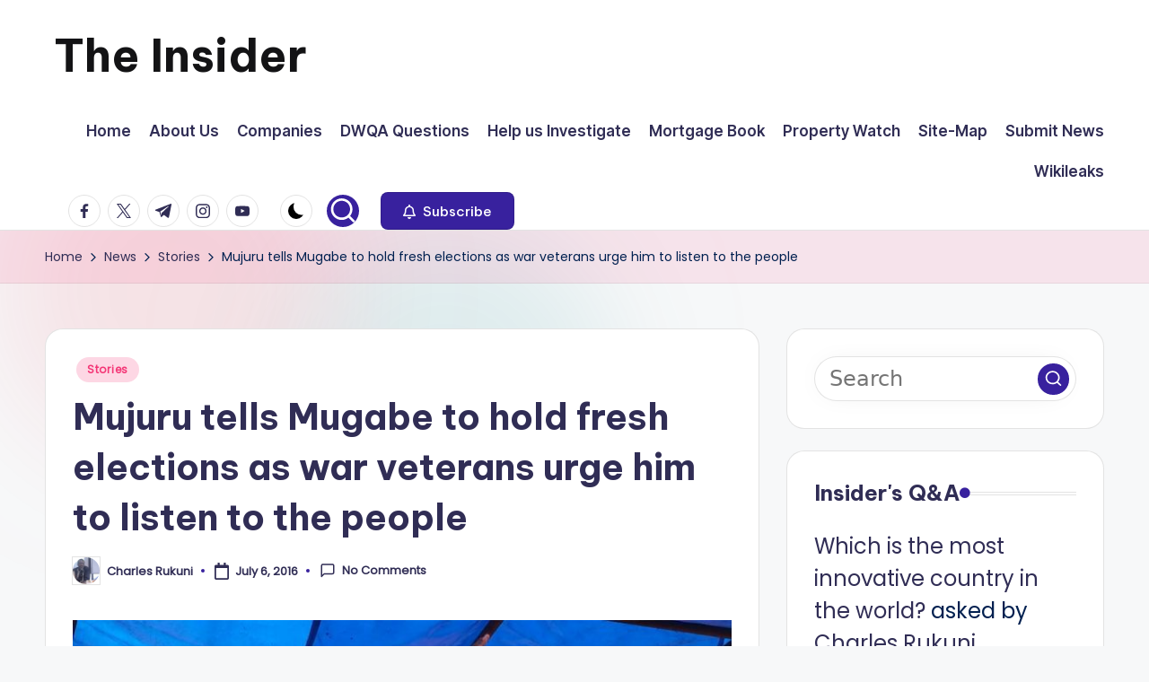

--- FILE ---
content_type: text/html; charset=UTF-8
request_url: https://insiderzim.com/mujuru-tells-mugabe-to-hold-fresh-elections-as-war-veterans-urge-him-to-listen-to-the-people-2/
body_size: 23641
content:

<!DOCTYPE html>
<html dir="ltr" lang="en-US" prefix="og: https://ogp.me/ns#" itemscope itemtype="http://schema.org/WebPage" >
<head>
	<meta charset="UTF-8">
	<link rel="profile" href="https://gmpg.org/xfn/11">
	<title>Mujuru tells Mugabe to hold fresh elections as war veterans urge him to listen to the people | The Insider</title>

		<!-- All in One SEO 4.9.1.1 - aioseo.com -->
	<meta name="description" content="Former Vice-President and leader of Zimbabwe People First Joice Mujuru yesterday called on President Robert Mugabe to call for fresh elections to save the country from collapsing saying her party was the future and had the solution. War veterans, who three months ago pledged their loyalty to Mugabe, also told the ageing Zimbabwean leader that" />
	<meta name="robots" content="max-image-preview:large" />
	<meta name="author" content="Charles Rukuni"/>
	<link rel="canonical" href="https://insiderzim.com/mujuru-tells-mugabe-to-hold-fresh-elections-as-war-veterans-urge-him-to-listen-to-the-people-2/" />
	<meta name="generator" content="All in One SEO (AIOSEO) 4.9.1.1" />
		<meta property="og:locale" content="en_US" />
		<meta property="og:site_name" content="The Insider | News about Zimbabwe that you can use" />
		<meta property="og:type" content="article" />
		<meta property="og:title" content="Mujuru tells Mugabe to hold fresh elections as war veterans urge him to listen to the people | The Insider" />
		<meta property="og:description" content="Former Vice-President and leader of Zimbabwe People First Joice Mujuru yesterday called on President Robert Mugabe to call for fresh elections to save the country from collapsing saying her party was the future and had the solution. War veterans, who three months ago pledged their loyalty to Mugabe, also told the ageing Zimbabwean leader that" />
		<meta property="og:url" content="https://insiderzim.com/mujuru-tells-mugabe-to-hold-fresh-elections-as-war-veterans-urge-him-to-listen-to-the-people-2/" />
		<meta property="article:published_time" content="2016-07-06T08:24:20+00:00" />
		<meta property="article:modified_time" content="2016-07-06T08:32:48+00:00" />
		<meta name="twitter:card" content="summary" />
		<meta name="twitter:title" content="Mujuru tells Mugabe to hold fresh elections as war veterans urge him to listen to the people | The Insider" />
		<meta name="twitter:description" content="Former Vice-President and leader of Zimbabwe People First Joice Mujuru yesterday called on President Robert Mugabe to call for fresh elections to save the country from collapsing saying her party was the future and had the solution. War veterans, who three months ago pledged their loyalty to Mugabe, also told the ageing Zimbabwean leader that" />
		<script type="application/ld+json" class="aioseo-schema">
			{"@context":"https:\/\/schema.org","@graph":[{"@type":"Article","@id":"https:\/\/insiderzim.com\/mujuru-tells-mugabe-to-hold-fresh-elections-as-war-veterans-urge-him-to-listen-to-the-people-2\/#article","name":"Mujuru tells Mugabe to hold fresh elections as war veterans urge him to listen to the people | The Insider","headline":"Mujuru tells Mugabe to hold fresh elections as war veterans urge him to listen to the people","author":{"@id":"https:\/\/insiderzim.com\/author\/rukuni\/#author"},"publisher":{"@id":"https:\/\/insiderzim.com\/#person"},"image":{"@type":"ImageObject","url":"https:\/\/insiderzim.com\/wp-content\/uploads\/Joice-Mujuru-zimpf-e1467214272572.jpg","@id":"https:\/\/insiderzim.com\/mujuru-tells-mugabe-to-hold-fresh-elections-as-war-veterans-urge-him-to-listen-to-the-people-2\/#articleImage","width":760,"height":570},"datePublished":"2016-07-06T08:24:20+00:00","dateModified":"2016-07-06T08:32:48+00:00","inLanguage":"en-US","mainEntityOfPage":{"@id":"https:\/\/insiderzim.com\/mujuru-tells-mugabe-to-hold-fresh-elections-as-war-veterans-urge-him-to-listen-to-the-people-2\/#webpage"},"isPartOf":{"@id":"https:\/\/insiderzim.com\/mujuru-tells-mugabe-to-hold-fresh-elections-as-war-veterans-urge-him-to-listen-to-the-people-2\/#webpage"},"articleSection":"Stories"},{"@type":"BreadcrumbList","@id":"https:\/\/insiderzim.com\/mujuru-tells-mugabe-to-hold-fresh-elections-as-war-veterans-urge-him-to-listen-to-the-people-2\/#breadcrumblist","itemListElement":[{"@type":"ListItem","@id":"https:\/\/insiderzim.com#listItem","position":1,"name":"Home","item":"https:\/\/insiderzim.com","nextItem":{"@type":"ListItem","@id":"https:\/\/insiderzim.com\/category\/news\/#listItem","name":"News"}},{"@type":"ListItem","@id":"https:\/\/insiderzim.com\/category\/news\/#listItem","position":2,"name":"News","item":"https:\/\/insiderzim.com\/category\/news\/","nextItem":{"@type":"ListItem","@id":"https:\/\/insiderzim.com\/category\/news\/stories\/#listItem","name":"Stories"},"previousItem":{"@type":"ListItem","@id":"https:\/\/insiderzim.com#listItem","name":"Home"}},{"@type":"ListItem","@id":"https:\/\/insiderzim.com\/category\/news\/stories\/#listItem","position":3,"name":"Stories","item":"https:\/\/insiderzim.com\/category\/news\/stories\/","nextItem":{"@type":"ListItem","@id":"https:\/\/insiderzim.com\/mujuru-tells-mugabe-to-hold-fresh-elections-as-war-veterans-urge-him-to-listen-to-the-people-2\/#listItem","name":"Mujuru tells Mugabe to hold fresh elections as war veterans urge him to listen to the people"},"previousItem":{"@type":"ListItem","@id":"https:\/\/insiderzim.com\/category\/news\/#listItem","name":"News"}},{"@type":"ListItem","@id":"https:\/\/insiderzim.com\/mujuru-tells-mugabe-to-hold-fresh-elections-as-war-veterans-urge-him-to-listen-to-the-people-2\/#listItem","position":4,"name":"Mujuru tells Mugabe to hold fresh elections as war veterans urge him to listen to the people","previousItem":{"@type":"ListItem","@id":"https:\/\/insiderzim.com\/category\/news\/stories\/#listItem","name":"Stories"}}]},{"@type":"Person","@id":"https:\/\/insiderzim.com\/#person","name":"Charles Rukuni","image":{"@type":"ImageObject","@id":"https:\/\/insiderzim.com\/mujuru-tells-mugabe-to-hold-fresh-elections-as-war-veterans-urge-him-to-listen-to-the-people-2\/#personImage","url":"https:\/\/insiderzim.com\/wp-content\/uploads\/avatars\/1\/60c4da1a1ea6f-bpfull.jpg","width":96,"height":96,"caption":"Charles Rukuni"}},{"@type":"Person","@id":"https:\/\/insiderzim.com\/author\/rukuni\/#author","url":"https:\/\/insiderzim.com\/author\/rukuni\/","name":"Charles Rukuni","image":{"@type":"ImageObject","@id":"https:\/\/insiderzim.com\/mujuru-tells-mugabe-to-hold-fresh-elections-as-war-veterans-urge-him-to-listen-to-the-people-2\/#authorImage","url":"https:\/\/insiderzim.com\/wp-content\/uploads\/avatars\/1\/60c4da1a1ea6f-bpfull.jpg","width":96,"height":96,"caption":"Charles Rukuni"}},{"@type":"WebPage","@id":"https:\/\/insiderzim.com\/mujuru-tells-mugabe-to-hold-fresh-elections-as-war-veterans-urge-him-to-listen-to-the-people-2\/#webpage","url":"https:\/\/insiderzim.com\/mujuru-tells-mugabe-to-hold-fresh-elections-as-war-veterans-urge-him-to-listen-to-the-people-2\/","name":"Mujuru tells Mugabe to hold fresh elections as war veterans urge him to listen to the people | The Insider","description":"Former Vice-President and leader of Zimbabwe People First Joice Mujuru yesterday called on President Robert Mugabe to call for fresh elections to save the country from collapsing saying her party was the future and had the solution. War veterans, who three months ago pledged their loyalty to Mugabe, also told the ageing Zimbabwean leader that","inLanguage":"en-US","isPartOf":{"@id":"https:\/\/insiderzim.com\/#website"},"breadcrumb":{"@id":"https:\/\/insiderzim.com\/mujuru-tells-mugabe-to-hold-fresh-elections-as-war-veterans-urge-him-to-listen-to-the-people-2\/#breadcrumblist"},"author":{"@id":"https:\/\/insiderzim.com\/author\/rukuni\/#author"},"creator":{"@id":"https:\/\/insiderzim.com\/author\/rukuni\/#author"},"datePublished":"2016-07-06T08:24:20+00:00","dateModified":"2016-07-06T08:32:48+00:00"},{"@type":"WebSite","@id":"https:\/\/insiderzim.com\/#website","url":"https:\/\/insiderzim.com\/","name":"The Insider","description":"News about Zimbabwe that you can use","inLanguage":"en-US","publisher":{"@id":"https:\/\/insiderzim.com\/#person"}}]}
		</script>
		<!-- All in One SEO -->

<meta name="viewport" content="width=device-width, initial-scale=1"><link rel="amphtml" href="https://insiderzim.com/mujuru-tells-mugabe-to-hold-fresh-elections-as-war-veterans-urge-him-to-listen-to-the-people-2/amp/" /><meta name="generator" content="AMP for WP 1.1.9"/><link rel='dns-prefetch' href='//fonts.googleapis.com' />
<link rel='dns-prefetch' href='//www.googletagmanager.com' />
<link rel="alternate" type="application/rss+xml" title="The Insider &raquo; Feed" href="https://insiderzim.com/feed/" />
<link rel="alternate" type="application/rss+xml" title="The Insider &raquo; Comments Feed" href="https://insiderzim.com/comments/feed/" />
<link rel="alternate" type="application/rss+xml" title="The Insider &raquo; Mujuru tells Mugabe to hold fresh elections as war veterans urge him to listen to the people Comments Feed" href="https://insiderzim.com/mujuru-tells-mugabe-to-hold-fresh-elections-as-war-veterans-urge-him-to-listen-to-the-people-2/feed/" />
<link rel="alternate" title="oEmbed (JSON)" type="application/json+oembed" href="https://insiderzim.com/wp-json/oembed/1.0/embed?url=https%3A%2F%2Finsiderzim.com%2Fmujuru-tells-mugabe-to-hold-fresh-elections-as-war-veterans-urge-him-to-listen-to-the-people-2%2F" />
<link rel="alternate" title="oEmbed (XML)" type="text/xml+oembed" href="https://insiderzim.com/wp-json/oembed/1.0/embed?url=https%3A%2F%2Finsiderzim.com%2Fmujuru-tells-mugabe-to-hold-fresh-elections-as-war-veterans-urge-him-to-listen-to-the-people-2%2F&#038;format=xml" />
		<!-- This site uses the Google Analytics by MonsterInsights plugin v9.10.1 - Using Analytics tracking - https://www.monsterinsights.com/ -->
							<script src="//www.googletagmanager.com/gtag/js?id=G-3SDQZF0YRQ"  data-cfasync="false" data-wpfc-render="false" async></script>
			<script data-cfasync="false" data-wpfc-render="false">
				var mi_version = '9.10.1';
				var mi_track_user = true;
				var mi_no_track_reason = '';
								var MonsterInsightsDefaultLocations = {"page_location":"https:\/\/insiderzim.com\/mujuru-tells-mugabe-to-hold-fresh-elections-as-war-veterans-urge-him-to-listen-to-the-people-2\/"};
								if ( typeof MonsterInsightsPrivacyGuardFilter === 'function' ) {
					var MonsterInsightsLocations = (typeof MonsterInsightsExcludeQuery === 'object') ? MonsterInsightsPrivacyGuardFilter( MonsterInsightsExcludeQuery ) : MonsterInsightsPrivacyGuardFilter( MonsterInsightsDefaultLocations );
				} else {
					var MonsterInsightsLocations = (typeof MonsterInsightsExcludeQuery === 'object') ? MonsterInsightsExcludeQuery : MonsterInsightsDefaultLocations;
				}

								var disableStrs = [
										'ga-disable-G-3SDQZF0YRQ',
									];

				/* Function to detect opted out users */
				function __gtagTrackerIsOptedOut() {
					for (var index = 0; index < disableStrs.length; index++) {
						if (document.cookie.indexOf(disableStrs[index] + '=true') > -1) {
							return true;
						}
					}

					return false;
				}

				/* Disable tracking if the opt-out cookie exists. */
				if (__gtagTrackerIsOptedOut()) {
					for (var index = 0; index < disableStrs.length; index++) {
						window[disableStrs[index]] = true;
					}
				}

				/* Opt-out function */
				function __gtagTrackerOptout() {
					for (var index = 0; index < disableStrs.length; index++) {
						document.cookie = disableStrs[index] + '=true; expires=Thu, 31 Dec 2099 23:59:59 UTC; path=/';
						window[disableStrs[index]] = true;
					}
				}

				if ('undefined' === typeof gaOptout) {
					function gaOptout() {
						__gtagTrackerOptout();
					}
				}
								window.dataLayer = window.dataLayer || [];

				window.MonsterInsightsDualTracker = {
					helpers: {},
					trackers: {},
				};
				if (mi_track_user) {
					function __gtagDataLayer() {
						dataLayer.push(arguments);
					}

					function __gtagTracker(type, name, parameters) {
						if (!parameters) {
							parameters = {};
						}

						if (parameters.send_to) {
							__gtagDataLayer.apply(null, arguments);
							return;
						}

						if (type === 'event') {
														parameters.send_to = monsterinsights_frontend.v4_id;
							var hookName = name;
							if (typeof parameters['event_category'] !== 'undefined') {
								hookName = parameters['event_category'] + ':' + name;
							}

							if (typeof MonsterInsightsDualTracker.trackers[hookName] !== 'undefined') {
								MonsterInsightsDualTracker.trackers[hookName](parameters);
							} else {
								__gtagDataLayer('event', name, parameters);
							}
							
						} else {
							__gtagDataLayer.apply(null, arguments);
						}
					}

					__gtagTracker('js', new Date());
					__gtagTracker('set', {
						'developer_id.dZGIzZG': true,
											});
					if ( MonsterInsightsLocations.page_location ) {
						__gtagTracker('set', MonsterInsightsLocations);
					}
										__gtagTracker('config', 'G-3SDQZF0YRQ', {"forceSSL":"true","link_attribution":"true"} );
										window.gtag = __gtagTracker;										(function () {
						/* https://developers.google.com/analytics/devguides/collection/analyticsjs/ */
						/* ga and __gaTracker compatibility shim. */
						var noopfn = function () {
							return null;
						};
						var newtracker = function () {
							return new Tracker();
						};
						var Tracker = function () {
							return null;
						};
						var p = Tracker.prototype;
						p.get = noopfn;
						p.set = noopfn;
						p.send = function () {
							var args = Array.prototype.slice.call(arguments);
							args.unshift('send');
							__gaTracker.apply(null, args);
						};
						var __gaTracker = function () {
							var len = arguments.length;
							if (len === 0) {
								return;
							}
							var f = arguments[len - 1];
							if (typeof f !== 'object' || f === null || typeof f.hitCallback !== 'function') {
								if ('send' === arguments[0]) {
									var hitConverted, hitObject = false, action;
									if ('event' === arguments[1]) {
										if ('undefined' !== typeof arguments[3]) {
											hitObject = {
												'eventAction': arguments[3],
												'eventCategory': arguments[2],
												'eventLabel': arguments[4],
												'value': arguments[5] ? arguments[5] : 1,
											}
										}
									}
									if ('pageview' === arguments[1]) {
										if ('undefined' !== typeof arguments[2]) {
											hitObject = {
												'eventAction': 'page_view',
												'page_path': arguments[2],
											}
										}
									}
									if (typeof arguments[2] === 'object') {
										hitObject = arguments[2];
									}
									if (typeof arguments[5] === 'object') {
										Object.assign(hitObject, arguments[5]);
									}
									if ('undefined' !== typeof arguments[1].hitType) {
										hitObject = arguments[1];
										if ('pageview' === hitObject.hitType) {
											hitObject.eventAction = 'page_view';
										}
									}
									if (hitObject) {
										action = 'timing' === arguments[1].hitType ? 'timing_complete' : hitObject.eventAction;
										hitConverted = mapArgs(hitObject);
										__gtagTracker('event', action, hitConverted);
									}
								}
								return;
							}

							function mapArgs(args) {
								var arg, hit = {};
								var gaMap = {
									'eventCategory': 'event_category',
									'eventAction': 'event_action',
									'eventLabel': 'event_label',
									'eventValue': 'event_value',
									'nonInteraction': 'non_interaction',
									'timingCategory': 'event_category',
									'timingVar': 'name',
									'timingValue': 'value',
									'timingLabel': 'event_label',
									'page': 'page_path',
									'location': 'page_location',
									'title': 'page_title',
									'referrer' : 'page_referrer',
								};
								for (arg in args) {
																		if (!(!args.hasOwnProperty(arg) || !gaMap.hasOwnProperty(arg))) {
										hit[gaMap[arg]] = args[arg];
									} else {
										hit[arg] = args[arg];
									}
								}
								return hit;
							}

							try {
								f.hitCallback();
							} catch (ex) {
							}
						};
						__gaTracker.create = newtracker;
						__gaTracker.getByName = newtracker;
						__gaTracker.getAll = function () {
							return [];
						};
						__gaTracker.remove = noopfn;
						__gaTracker.loaded = true;
						window['__gaTracker'] = __gaTracker;
					})();
									} else {
										console.log("");
					(function () {
						function __gtagTracker() {
							return null;
						}

						window['__gtagTracker'] = __gtagTracker;
						window['gtag'] = __gtagTracker;
					})();
									}
			</script>
							<!-- / Google Analytics by MonsterInsights -->
		<style id='wp-img-auto-sizes-contain-inline-css'>
img:is([sizes=auto i],[sizes^="auto," i]){contain-intrinsic-size:3000px 1500px}
/*# sourceURL=wp-img-auto-sizes-contain-inline-css */
</style>
<style id='wp-emoji-styles-inline-css'>

	img.wp-smiley, img.emoji {
		display: inline !important;
		border: none !important;
		box-shadow: none !important;
		height: 1em !important;
		width: 1em !important;
		margin: 0 0.07em !important;
		vertical-align: -0.1em !important;
		background: none !important;
		padding: 0 !important;
	}
/*# sourceURL=wp-emoji-styles-inline-css */
</style>
<style id='wp-block-library-inline-css'>
:root{--wp-block-synced-color:#7a00df;--wp-block-synced-color--rgb:122,0,223;--wp-bound-block-color:var(--wp-block-synced-color);--wp-editor-canvas-background:#ddd;--wp-admin-theme-color:#007cba;--wp-admin-theme-color--rgb:0,124,186;--wp-admin-theme-color-darker-10:#006ba1;--wp-admin-theme-color-darker-10--rgb:0,107,160.5;--wp-admin-theme-color-darker-20:#005a87;--wp-admin-theme-color-darker-20--rgb:0,90,135;--wp-admin-border-width-focus:2px}@media (min-resolution:192dpi){:root{--wp-admin-border-width-focus:1.5px}}.wp-element-button{cursor:pointer}:root .has-very-light-gray-background-color{background-color:#eee}:root .has-very-dark-gray-background-color{background-color:#313131}:root .has-very-light-gray-color{color:#eee}:root .has-very-dark-gray-color{color:#313131}:root .has-vivid-green-cyan-to-vivid-cyan-blue-gradient-background{background:linear-gradient(135deg,#00d084,#0693e3)}:root .has-purple-crush-gradient-background{background:linear-gradient(135deg,#34e2e4,#4721fb 50%,#ab1dfe)}:root .has-hazy-dawn-gradient-background{background:linear-gradient(135deg,#faaca8,#dad0ec)}:root .has-subdued-olive-gradient-background{background:linear-gradient(135deg,#fafae1,#67a671)}:root .has-atomic-cream-gradient-background{background:linear-gradient(135deg,#fdd79a,#004a59)}:root .has-nightshade-gradient-background{background:linear-gradient(135deg,#330968,#31cdcf)}:root .has-midnight-gradient-background{background:linear-gradient(135deg,#020381,#2874fc)}:root{--wp--preset--font-size--normal:16px;--wp--preset--font-size--huge:42px}.has-regular-font-size{font-size:1em}.has-larger-font-size{font-size:2.625em}.has-normal-font-size{font-size:var(--wp--preset--font-size--normal)}.has-huge-font-size{font-size:var(--wp--preset--font-size--huge)}.has-text-align-center{text-align:center}.has-text-align-left{text-align:left}.has-text-align-right{text-align:right}.has-fit-text{white-space:nowrap!important}#end-resizable-editor-section{display:none}.aligncenter{clear:both}.items-justified-left{justify-content:flex-start}.items-justified-center{justify-content:center}.items-justified-right{justify-content:flex-end}.items-justified-space-between{justify-content:space-between}.screen-reader-text{border:0;clip-path:inset(50%);height:1px;margin:-1px;overflow:hidden;padding:0;position:absolute;width:1px;word-wrap:normal!important}.screen-reader-text:focus{background-color:#ddd;clip-path:none;color:#444;display:block;font-size:1em;height:auto;left:5px;line-height:normal;padding:15px 23px 14px;text-decoration:none;top:5px;width:auto;z-index:100000}html :where(.has-border-color){border-style:solid}html :where([style*=border-top-color]){border-top-style:solid}html :where([style*=border-right-color]){border-right-style:solid}html :where([style*=border-bottom-color]){border-bottom-style:solid}html :where([style*=border-left-color]){border-left-style:solid}html :where([style*=border-width]){border-style:solid}html :where([style*=border-top-width]){border-top-style:solid}html :where([style*=border-right-width]){border-right-style:solid}html :where([style*=border-bottom-width]){border-bottom-style:solid}html :where([style*=border-left-width]){border-left-style:solid}html :where(img[class*=wp-image-]){height:auto;max-width:100%}:where(figure){margin:0 0 1em}html :where(.is-position-sticky){--wp-admin--admin-bar--position-offset:var(--wp-admin--admin-bar--height,0px)}@media screen and (max-width:600px){html :where(.is-position-sticky){--wp-admin--admin-bar--position-offset:0px}}

/*# sourceURL=wp-block-library-inline-css */
</style><style id='global-styles-inline-css'>
:root{--wp--preset--aspect-ratio--square: 1;--wp--preset--aspect-ratio--4-3: 4/3;--wp--preset--aspect-ratio--3-4: 3/4;--wp--preset--aspect-ratio--3-2: 3/2;--wp--preset--aspect-ratio--2-3: 2/3;--wp--preset--aspect-ratio--16-9: 16/9;--wp--preset--aspect-ratio--9-16: 9/16;--wp--preset--color--black: #000000;--wp--preset--color--cyan-bluish-gray: #abb8c3;--wp--preset--color--white: #ffffff;--wp--preset--color--pale-pink: #f78da7;--wp--preset--color--vivid-red: #cf2e2e;--wp--preset--color--luminous-vivid-orange: #ff6900;--wp--preset--color--luminous-vivid-amber: #fcb900;--wp--preset--color--light-green-cyan: #7bdcb5;--wp--preset--color--vivid-green-cyan: #00d084;--wp--preset--color--pale-cyan-blue: #8ed1fc;--wp--preset--color--vivid-cyan-blue: #0693e3;--wp--preset--color--vivid-purple: #9b51e0;--wp--preset--gradient--vivid-cyan-blue-to-vivid-purple: linear-gradient(135deg,rgb(6,147,227) 0%,rgb(155,81,224) 100%);--wp--preset--gradient--light-green-cyan-to-vivid-green-cyan: linear-gradient(135deg,rgb(122,220,180) 0%,rgb(0,208,130) 100%);--wp--preset--gradient--luminous-vivid-amber-to-luminous-vivid-orange: linear-gradient(135deg,rgb(252,185,0) 0%,rgb(255,105,0) 100%);--wp--preset--gradient--luminous-vivid-orange-to-vivid-red: linear-gradient(135deg,rgb(255,105,0) 0%,rgb(207,46,46) 100%);--wp--preset--gradient--very-light-gray-to-cyan-bluish-gray: linear-gradient(135deg,rgb(238,238,238) 0%,rgb(169,184,195) 100%);--wp--preset--gradient--cool-to-warm-spectrum: linear-gradient(135deg,rgb(74,234,220) 0%,rgb(151,120,209) 20%,rgb(207,42,186) 40%,rgb(238,44,130) 60%,rgb(251,105,98) 80%,rgb(254,248,76) 100%);--wp--preset--gradient--blush-light-purple: linear-gradient(135deg,rgb(255,206,236) 0%,rgb(152,150,240) 100%);--wp--preset--gradient--blush-bordeaux: linear-gradient(135deg,rgb(254,205,165) 0%,rgb(254,45,45) 50%,rgb(107,0,62) 100%);--wp--preset--gradient--luminous-dusk: linear-gradient(135deg,rgb(255,203,112) 0%,rgb(199,81,192) 50%,rgb(65,88,208) 100%);--wp--preset--gradient--pale-ocean: linear-gradient(135deg,rgb(255,245,203) 0%,rgb(182,227,212) 50%,rgb(51,167,181) 100%);--wp--preset--gradient--electric-grass: linear-gradient(135deg,rgb(202,248,128) 0%,rgb(113,206,126) 100%);--wp--preset--gradient--midnight: linear-gradient(135deg,rgb(2,3,129) 0%,rgb(40,116,252) 100%);--wp--preset--font-size--small: 13px;--wp--preset--font-size--medium: 20px;--wp--preset--font-size--large: 36px;--wp--preset--font-size--x-large: 42px;--wp--preset--spacing--20: 0.44rem;--wp--preset--spacing--30: 0.67rem;--wp--preset--spacing--40: 1rem;--wp--preset--spacing--50: 1.5rem;--wp--preset--spacing--60: 2.25rem;--wp--preset--spacing--70: 3.38rem;--wp--preset--spacing--80: 5.06rem;--wp--preset--shadow--natural: 6px 6px 9px rgba(0, 0, 0, 0.2);--wp--preset--shadow--deep: 12px 12px 50px rgba(0, 0, 0, 0.4);--wp--preset--shadow--sharp: 6px 6px 0px rgba(0, 0, 0, 0.2);--wp--preset--shadow--outlined: 6px 6px 0px -3px rgb(255, 255, 255), 6px 6px rgb(0, 0, 0);--wp--preset--shadow--crisp: 6px 6px 0px rgb(0, 0, 0);}:where(.is-layout-flex){gap: 0.5em;}:where(.is-layout-grid){gap: 0.5em;}body .is-layout-flex{display: flex;}.is-layout-flex{flex-wrap: wrap;align-items: center;}.is-layout-flex > :is(*, div){margin: 0;}body .is-layout-grid{display: grid;}.is-layout-grid > :is(*, div){margin: 0;}:where(.wp-block-columns.is-layout-flex){gap: 2em;}:where(.wp-block-columns.is-layout-grid){gap: 2em;}:where(.wp-block-post-template.is-layout-flex){gap: 1.25em;}:where(.wp-block-post-template.is-layout-grid){gap: 1.25em;}.has-black-color{color: var(--wp--preset--color--black) !important;}.has-cyan-bluish-gray-color{color: var(--wp--preset--color--cyan-bluish-gray) !important;}.has-white-color{color: var(--wp--preset--color--white) !important;}.has-pale-pink-color{color: var(--wp--preset--color--pale-pink) !important;}.has-vivid-red-color{color: var(--wp--preset--color--vivid-red) !important;}.has-luminous-vivid-orange-color{color: var(--wp--preset--color--luminous-vivid-orange) !important;}.has-luminous-vivid-amber-color{color: var(--wp--preset--color--luminous-vivid-amber) !important;}.has-light-green-cyan-color{color: var(--wp--preset--color--light-green-cyan) !important;}.has-vivid-green-cyan-color{color: var(--wp--preset--color--vivid-green-cyan) !important;}.has-pale-cyan-blue-color{color: var(--wp--preset--color--pale-cyan-blue) !important;}.has-vivid-cyan-blue-color{color: var(--wp--preset--color--vivid-cyan-blue) !important;}.has-vivid-purple-color{color: var(--wp--preset--color--vivid-purple) !important;}.has-black-background-color{background-color: var(--wp--preset--color--black) !important;}.has-cyan-bluish-gray-background-color{background-color: var(--wp--preset--color--cyan-bluish-gray) !important;}.has-white-background-color{background-color: var(--wp--preset--color--white) !important;}.has-pale-pink-background-color{background-color: var(--wp--preset--color--pale-pink) !important;}.has-vivid-red-background-color{background-color: var(--wp--preset--color--vivid-red) !important;}.has-luminous-vivid-orange-background-color{background-color: var(--wp--preset--color--luminous-vivid-orange) !important;}.has-luminous-vivid-amber-background-color{background-color: var(--wp--preset--color--luminous-vivid-amber) !important;}.has-light-green-cyan-background-color{background-color: var(--wp--preset--color--light-green-cyan) !important;}.has-vivid-green-cyan-background-color{background-color: var(--wp--preset--color--vivid-green-cyan) !important;}.has-pale-cyan-blue-background-color{background-color: var(--wp--preset--color--pale-cyan-blue) !important;}.has-vivid-cyan-blue-background-color{background-color: var(--wp--preset--color--vivid-cyan-blue) !important;}.has-vivid-purple-background-color{background-color: var(--wp--preset--color--vivid-purple) !important;}.has-black-border-color{border-color: var(--wp--preset--color--black) !important;}.has-cyan-bluish-gray-border-color{border-color: var(--wp--preset--color--cyan-bluish-gray) !important;}.has-white-border-color{border-color: var(--wp--preset--color--white) !important;}.has-pale-pink-border-color{border-color: var(--wp--preset--color--pale-pink) !important;}.has-vivid-red-border-color{border-color: var(--wp--preset--color--vivid-red) !important;}.has-luminous-vivid-orange-border-color{border-color: var(--wp--preset--color--luminous-vivid-orange) !important;}.has-luminous-vivid-amber-border-color{border-color: var(--wp--preset--color--luminous-vivid-amber) !important;}.has-light-green-cyan-border-color{border-color: var(--wp--preset--color--light-green-cyan) !important;}.has-vivid-green-cyan-border-color{border-color: var(--wp--preset--color--vivid-green-cyan) !important;}.has-pale-cyan-blue-border-color{border-color: var(--wp--preset--color--pale-cyan-blue) !important;}.has-vivid-cyan-blue-border-color{border-color: var(--wp--preset--color--vivid-cyan-blue) !important;}.has-vivid-purple-border-color{border-color: var(--wp--preset--color--vivid-purple) !important;}.has-vivid-cyan-blue-to-vivid-purple-gradient-background{background: var(--wp--preset--gradient--vivid-cyan-blue-to-vivid-purple) !important;}.has-light-green-cyan-to-vivid-green-cyan-gradient-background{background: var(--wp--preset--gradient--light-green-cyan-to-vivid-green-cyan) !important;}.has-luminous-vivid-amber-to-luminous-vivid-orange-gradient-background{background: var(--wp--preset--gradient--luminous-vivid-amber-to-luminous-vivid-orange) !important;}.has-luminous-vivid-orange-to-vivid-red-gradient-background{background: var(--wp--preset--gradient--luminous-vivid-orange-to-vivid-red) !important;}.has-very-light-gray-to-cyan-bluish-gray-gradient-background{background: var(--wp--preset--gradient--very-light-gray-to-cyan-bluish-gray) !important;}.has-cool-to-warm-spectrum-gradient-background{background: var(--wp--preset--gradient--cool-to-warm-spectrum) !important;}.has-blush-light-purple-gradient-background{background: var(--wp--preset--gradient--blush-light-purple) !important;}.has-blush-bordeaux-gradient-background{background: var(--wp--preset--gradient--blush-bordeaux) !important;}.has-luminous-dusk-gradient-background{background: var(--wp--preset--gradient--luminous-dusk) !important;}.has-pale-ocean-gradient-background{background: var(--wp--preset--gradient--pale-ocean) !important;}.has-electric-grass-gradient-background{background: var(--wp--preset--gradient--electric-grass) !important;}.has-midnight-gradient-background{background: var(--wp--preset--gradient--midnight) !important;}.has-small-font-size{font-size: var(--wp--preset--font-size--small) !important;}.has-medium-font-size{font-size: var(--wp--preset--font-size--medium) !important;}.has-large-font-size{font-size: var(--wp--preset--font-size--large) !important;}.has-x-large-font-size{font-size: var(--wp--preset--font-size--x-large) !important;}
/*# sourceURL=global-styles-inline-css */
</style>

<style id='classic-theme-styles-inline-css'>
/*! This file is auto-generated */
.wp-block-button__link{color:#fff;background-color:#32373c;border-radius:9999px;box-shadow:none;text-decoration:none;padding:calc(.667em + 2px) calc(1.333em + 2px);font-size:1.125em}.wp-block-file__button{background:#32373c;color:#fff;text-decoration:none}
/*# sourceURL=/wp-includes/css/classic-themes.min.css */
</style>
<link rel='stylesheet' id='dwqa-style-css' href='https://insiderzim.com/wp-content/plugins/dw-question-answer/templates/assets/css/style.css?ver=180720161357' media='all' />
<link rel='stylesheet' id='dwqa-rtl-css' href='https://insiderzim.com/wp-content/plugins/dw-question-answer/templates/assets/css/rtl.css?ver=180720161357' media='all' />
<link rel='stylesheet' id='wp-polls-css' href='https://insiderzim.com/wp-content/plugins/wp-polls/polls-css.css?ver=2.77.3' media='all' />
<style id='wp-polls-inline-css'>
.wp-polls .pollbar {
	margin: 1px;
	font-size: 6px;
	line-height: 8px;
	height: 8px;
	background-image: url('https://insiderzim.com/wp-content/plugins/wp-polls/images/default/pollbg.gif');
	border: 1px solid #c8c8c8;
}

/*# sourceURL=wp-polls-inline-css */
</style>
<link rel='stylesheet' id='swiper-css' href='https://insiderzim.com/wp-content/themes/bloghash/assets/css/swiper-bundle.min.css?ver=6.9' media='all' />
<link rel='stylesheet' id='FontAwesome-css' href='https://insiderzim.com/wp-content/themes/bloghash/assets/css/all.min.css?ver=5.15.4' media='all' />
<link rel='stylesheet' id='bloghash-styles-css' href='https://insiderzim.com/wp-content/themes/bloghash/assets/css/style.min.css?ver=1.0.26' media='all' />
<link rel='stylesheet' id='bloghash-google-fonts-css' href='//fonts.googleapis.com/css?family=Inter+Tight%3A600%7CPoppins%3A400%7CBe+Vietnam+Pro%3A700%2C500%7CPlayfair+Display%3A400%2C400i&#038;display=swap&#038;subsets=latin&#038;ver=1.0.26' media='' />
<link rel='stylesheet' id='bloghash-dynamic-styles-css' href='https://insiderzim.com/wp-content/uploads/bloghash/dynamic-styles.css?ver=1768328139' media='all' />
<style id='quads-styles-inline-css'>

    .quads-location ins.adsbygoogle {
        background: transparent !important;
    }.quads-location .quads_rotator_img{ opacity:1 !important;}
    .quads.quads_ad_container { display: grid; grid-template-columns: auto; grid-gap: 10px; padding: 10px; }
    .grid_image{animation: fadeIn 0.5s;-webkit-animation: fadeIn 0.5s;-moz-animation: fadeIn 0.5s;
        -o-animation: fadeIn 0.5s;-ms-animation: fadeIn 0.5s;}
    .quads-ad-label { font-size: 12px; text-align: center; color: #333;}
    .quads_click_impression { display: none;} .quads-location, .quads-ads-space{max-width:100%;} @media only screen and (max-width: 480px) { .quads-ads-space, .penci-builder-element .quads-ads-space{max-width:340px;}}
/*# sourceURL=quads-styles-inline-css */
</style>
<script src="https://insiderzim.com/wp-content/plugins/google-analytics-for-wordpress/assets/js/frontend-gtag.min.js?ver=9.10.1" id="monsterinsights-frontend-script-js" async data-wp-strategy="async"></script>
<script data-cfasync="false" data-wpfc-render="false" id='monsterinsights-frontend-script-js-extra'>var monsterinsights_frontend = {"js_events_tracking":"true","download_extensions":"doc,pdf,ppt,zip,xls,docx,pptx,xlsx","inbound_paths":"[]","home_url":"https:\/\/insiderzim.com","hash_tracking":"false","v4_id":"G-3SDQZF0YRQ"};</script>
<script src="https://insiderzim.com/wp-includes/js/jquery/jquery.min.js?ver=3.7.1" id="jquery-core-js"></script>
<script src="https://insiderzim.com/wp-includes/js/jquery/jquery-migrate.min.js?ver=3.4.1" id="jquery-migrate-js"></script>
<link rel="https://api.w.org/" href="https://insiderzim.com/wp-json/" /><link rel="alternate" title="JSON" type="application/json" href="https://insiderzim.com/wp-json/wp/v2/posts/16687" /><link rel="EditURI" type="application/rsd+xml" title="RSD" href="https://insiderzim.com/xmlrpc.php?rsd" />
<meta name="generator" content="WordPress 6.9" />
<link rel='shortlink' href='https://insiderzim.com/?p=16687' />

<!-- This site is using AdRotate v5.17.2 to display their advertisements - https://ajdg.solutions/ -->
<!-- AdRotate CSS -->
<style type="text/css" media="screen">
	.g { margin:0px; padding:0px; overflow:hidden; line-height:1; zoom:1; }
	.g img { height:auto; }
	.g-col { position:relative; float:left; }
	.g-col:first-child { margin-left: 0; }
	.g-col:last-child { margin-right: 0; }
	@media only screen and (max-width: 480px) {
		.g-col, .g-dyn, .g-single { width:100%; margin-left:0; margin-right:0; }
	}
</style>
<!-- /AdRotate CSS -->


	<script type="text/javascript">var ajaxurl = 'https://insiderzim.com/wp-admin/admin-ajax.php';</script>

<meta name="generator" content="Site Kit by Google 1.167.0" /><script async src="//pagead2.googlesyndication.com/pagead/js/adsbygoogle.js"></script>
<script>
     (adsbygoogle = window.adsbygoogle || []).push({
          google_ad_client: "ca-pub-1971106413552962",
          enable_page_level_ads: true
     });
</script>

<!-- Global site tag (gtag.js) - Google Analytics -->
<script async src="https://www.googletagmanager.com/gtag/js?id=UA-53716726-1"></script>
<script>
  window.dataLayer = window.dataLayer || [];
  function gtag(){dataLayer.push(arguments);}
  gtag('js', new Date());

  gtag('config', 'UA-53716726-1');
</script><script type="text/javascript">
(function(url){
	if(/(?:Chrome\/26\.0\.1410\.63 Safari\/537\.31|WordfenceTestMonBot)/.test(navigator.userAgent)){ return; }
	var addEvent = function(evt, handler) {
		if (window.addEventListener) {
			document.addEventListener(evt, handler, false);
		} else if (window.attachEvent) {
			document.attachEvent('on' + evt, handler);
		}
	};
	var removeEvent = function(evt, handler) {
		if (window.removeEventListener) {
			document.removeEventListener(evt, handler, false);
		} else if (window.detachEvent) {
			document.detachEvent('on' + evt, handler);
		}
	};
	var evts = 'contextmenu dblclick drag dragend dragenter dragleave dragover dragstart drop keydown keypress keyup mousedown mousemove mouseout mouseover mouseup mousewheel scroll'.split(' ');
	var logHuman = function() {
		if (window.wfLogHumanRan) { return; }
		window.wfLogHumanRan = true;
		var wfscr = document.createElement('script');
		wfscr.type = 'text/javascript';
		wfscr.async = true;
		wfscr.src = url + '&r=' + Math.random();
		(document.getElementsByTagName('head')[0]||document.getElementsByTagName('body')[0]).appendChild(wfscr);
		for (var i = 0; i < evts.length; i++) {
			removeEvent(evts[i], logHuman);
		}
	};
	for (var i = 0; i < evts.length; i++) {
		addEvent(evts[i], logHuman);
	}
})('//insiderzim.com/?wordfence_lh=1&hid=E0D1FC360CC917962BEEF453DF75CFFC');
</script><script src="//pagead2.googlesyndication.com/pagead/js/adsbygoogle.js"></script><script>document.cookie = 'quads_browser_width='+screen.width;</script><link rel="pingback" href="https://insiderzim.com/xmlrpc.php">
<meta name="theme-color" content="#38219e"></head>

<body class="bp-nouveau wp-singular post-template-default single single-post postid-16687 single-format-standard wp-embed-responsive wp-theme-bloghash bloghash-topbar__separators-regular bloghash-layout__fw-contained bloghash-layout__boxed-separated bloghash-layout-shadow bloghash-header-layout-1 bloghash-menu-animation-underline bloghash-header__separators-none bloghash-single-title-in-content bloghash-page-title-align-left comments-open bloghash-has-sidebar bloghash-sticky-sidebar bloghash-sidebar-style-2 bloghash-sidebar-position__right-sidebar entry-media-hover-style-1 bloghash-copyright-layout-1 is-section-heading-init-s1 is-footer-heading-init-s0 bloghash-input-supported bloghash-blog-image-wrap validate-comment-form bloghash-menu-accessibility">



<div id="bloghash-preloader">
	
<div class="preloader-1">
	<div></div>
</div><!-- END .bloghash-preloader-1 -->
</div><!-- END #bloghash-preloader -->
<div id="page" class="hfeed site">
	<a class="skip-link screen-reader-text" href="#main">Skip to content</a>

	
	
	<header id="masthead" class="site-header" role="banner" itemtype="https://schema.org/WPHeader" itemscope="itemscope">
		<div id="bloghash-header" >
		<div id="bloghash-header-inner">
		
<div class="bloghash-container bloghash-header-container">

	
<div class="bloghash-logo bloghash-header-element" itemtype="https://schema.org/Organization" itemscope="itemscope">
	<div class="logo-inner"><span class="site-title" itemprop="name">
					<a href="https://insiderzim.com/" rel="home" itemprop="url">
						The Insider
					</a>
				</span><p class="site-description screen-reader-text" itemprop="description">
						News about Zimbabwe that you can use
					</p></div></div><!-- END .bloghash-logo -->

	<span class="bloghash-header-element bloghash-mobile-nav">
				<button class="bloghash-hamburger hamburger--spin bloghash-hamburger-bloghash-primary-nav" aria-label="Menu" aria-controls="bloghash-primary-nav" type="button">

			
			<span class="hamburger-box">
				<span class="hamburger-inner"></span>
			</span>

		</button>
			</span>

	
<nav class="site-navigation main-navigation bloghash-primary-nav bloghash-nav bloghash-header-element" role="navigation" itemtype="https://schema.org/SiteNavigationElement" itemscope="itemscope" aria-label="Site Navigation">

<ul class="bloghash-primary-nav"><li ><a href="https://insiderzim.com/"><span>Home</span></a></li><li class="page_item page-item-9237"><a href="https://insiderzim.com/about-us/"><span>About Us</span></a></li><li class="page_item page-item-9220"><a href="https://insiderzim.com/companies/"><span>Companies</span></a></li><li class="page_item page-item-40201"><a href="https://insiderzim.com/dwqa-questions/"><span>DWQA Questions</span></a></li><li class="page_item page-item-9218"><a href="https://insiderzim.com/help-us-investigate/"><span>Help us Investigate</span></a></li><li class="page_item page-item-9234"><a href="https://insiderzim.com/mortgage-book/"><span>Mortgage Book</span></a></li><li class="page_item page-item-15274"><a href="https://insiderzim.com/property-watch/"><span>Property Watch</span></a></li><li class="page_item page-item-9244"><a href="https://insiderzim.com/site-map/"><span>Site-Map</span></a></li><li class="page_item page-item-9214"><a href="https://insiderzim.com/submit-news/"><span>Submit News</span></a></li><li class="page_item page-item-9232"><a href="https://insiderzim.com/wikileaks/"><span>Wikileaks</span></a></li></ul></nav><!-- END .bloghash-nav -->
<div class="bloghash-header-widgets bloghash-header-element bloghash-widget-location-right"><div class="bloghash-header-widget__socials bloghash-header-widget bloghash-hide-mobile-tablet"><div class="bloghash-widget-wrapper"><nav class="bloghash-social-nav rounded-border bloghash-standard">
			<ul id="menu-social-menu-default" class="bloghash-socials-menu">
				<li class="menu-item">
					<a href="https://www.facebook.com/">
						<span class="screen-reader-text">facebook.com</span>
						<span class="facebook">
						<svg class="bloghash-icon" aria-hidden="true" xmlns="http://www.w3.org/2000/svg" width="32" height="32" viewBox="0 0 32 32"><path d="M18.518 32.438V17.799h4.88l.751-5.693h-5.631V8.477c0-1.627.438-2.753 2.815-2.753h3.003V.657c-.5-.125-2.315-.25-4.379-.25-4.379 0-7.32 2.628-7.32 7.507v4.192H7.695v5.693h4.942v14.639z" /></svg>
						<svg class="bloghash-icon bottom-icon" aria-hidden="true" xmlns="http://www.w3.org/2000/svg" width="32" height="32" viewBox="0 0 32 32"><path d="M18.518 32.438V17.799h4.88l.751-5.693h-5.631V8.477c0-1.627.438-2.753 2.815-2.753h3.003V.657c-.5-.125-2.315-.25-4.379-.25-4.379 0-7.32 2.628-7.32 7.507v4.192H7.695v5.693h4.942v14.639z" /></svg>
						</span>
					</a>
				</li>
				<li class="menu-item">
					<a href="https://twitter.com/">
					<span class="screen-reader-text">twitter.com</span>
						<span class="twitter">
						<svg class="bloghash-icon" aria-hidden="true" xmlns="http://www.w3.org/2000/svg" width="32" height="32" viewBox="0 0 24 24"><path d="M14.258 10.152 23.176 0h-2.113l-7.747 8.813L7.133 0H0l9.352 13.328L0 23.973h2.113l8.176-9.309 6.531 9.309h7.133zm-2.895 3.293-.949-1.328L2.875 1.56h3.246l6.086 8.523.945 1.328 7.91 11.078h-3.246zm0 0" /></svg>
						<svg class="bloghash-icon bottom-icon" aria-hidden="true" xmlns="http://www.w3.org/2000/svg" width="32" height="32" viewBox="0 0 24 24"><path d="M14.258 10.152 23.176 0h-2.113l-7.747 8.813L7.133 0H0l9.352 13.328L0 23.973h2.113l8.176-9.309 6.531 9.309h7.133zm-2.895 3.293-.949-1.328L2.875 1.56h3.246l6.086 8.523.945 1.328 7.91 11.078h-3.246zm0 0" /></svg>
						</span>
					</a>
				</li>
				<li class="menu-item">
					<a href="https://t.me/">
						<span class="screen-reader-text">t.me</span>
						<span class="telegram">
						<svg class="bloghash-icon" aria-hidden="true" xmlns="http://www.w3.org/2000/svg" width="32" height="27" viewBox="0 0 32 27"><path fill-rule="evenodd" d="M24.512 26.372c.43.304.983.38 1.476.193.494-.188.857-.609.966-1.12C28.113 20 30.924 6.217 31.978 1.264a1.041 1.041 0 0 0-.347-1.01c-.293-.25-.7-.322-1.063-.187C24.979 2.136 7.762 8.596.724 11.2a1.102 1.102 0 0 0-.722 1.065c.016.472.333.882.79 1.019 3.156.944 7.299 2.257 7.299 2.257s1.936 5.847 2.945 8.82c.127.374.419.667.804.768.384.1.795-.005 1.082-.276l4.128-3.897s4.762 3.492 7.463 5.416Zm-14.68-11.57 2.24 7.385.497-4.676 13.58-12.248a.37.37 0 0 0 .043-.503.379.379 0 0 0-.5-.085L9.831 14.803Z" /></svg>
						<svg class="bloghash-icon bottom-icon" aria-hidden="true" xmlns="http://www.w3.org/2000/svg" width="32" height="27" viewBox="0 0 32 27"><path fill-rule="evenodd" d="M24.512 26.372c.43.304.983.38 1.476.193.494-.188.857-.609.966-1.12C28.113 20 30.924 6.217 31.978 1.264a1.041 1.041 0 0 0-.347-1.01c-.293-.25-.7-.322-1.063-.187C24.979 2.136 7.762 8.596.724 11.2a1.102 1.102 0 0 0-.722 1.065c.016.472.333.882.79 1.019 3.156.944 7.299 2.257 7.299 2.257s1.936 5.847 2.945 8.82c.127.374.419.667.804.768.384.1.795-.005 1.082-.276l4.128-3.897s4.762 3.492 7.463 5.416Zm-14.68-11.57 2.24 7.385.497-4.676 13.58-12.248a.37.37 0 0 0 .043-.503.379.379 0 0 0-.5-.085L9.831 14.803Z" /></svg>
						</span>
					</a>
				</li>
				<li class="menu-item">
					<a href="https://www.instagram.com/">
						<span class="screen-reader-text">instagram.com</span>
						<span class="instagram">
						<svg class="bloghash-icon" aria-hidden="true" xmlns="http://www.w3.org/2000/svg" width="32" height="32" viewBox="0 0 32 32"><path d="M16.016 3.284c4.317 0 4.755.063 6.444.125 1.627.063 2.44.313 3.003.5.751.313 1.314.688 1.814 1.189.563.563.938 1.126 1.189 1.814.25.626.5 1.439.563 3.003.063 1.752.125 2.19.125 6.506s-.063 4.755-.125 6.444c-.063 1.627-.313 2.44-.5 3.003-.313.751-.688 1.314-1.189 1.814-.563.563-1.126.938-1.814 1.189-.626.25-1.439.5-3.003.563-1.752.063-2.19.125-6.506.125s-4.755-.063-6.444-.125c-1.627-.063-2.44-.313-3.003-.5-.751-.313-1.314-.688-1.814-1.189-.563-.563-.938-1.126-1.189-1.814-.25-.626-.5-1.439-.563-3.003-.063-1.752-.125-2.19-.125-6.506s.063-4.755.125-6.444c.063-1.627.313-2.44.5-3.003.313-.751.688-1.314 1.189-1.814.563-.563 1.126-.938 1.814-1.189.626-.25 1.439-.5 3.003-.563 1.752-.063 2.19-.125 6.506-.125m0-2.877c-4.379 0-4.88.063-6.569.125-1.752.063-2.94.313-3.879.688-1.064.438-2.002 1.001-2.878 1.877S1.251 4.911.813 5.975C.438 6.976.187 8.102.125 9.854.062 11.543 0 12.044 0 16.423s.063 4.88.125 6.569c.063 1.752.313 2.94.688 3.879.438 1.064 1.001 2.002 1.877 2.878s1.814 1.439 2.878 1.877c1.001.375 2.127.626 3.879.688 1.689.063 2.19.125 6.569.125s4.88-.063 6.569-.125c1.752-.063 2.94-.313 3.879-.688 1.064-.438 2.002-1.001 2.878-1.877s1.439-1.814 1.877-2.878c.375-1.001.626-2.127.688-3.879.063-1.689.125-2.19.125-6.569s-.063-4.88-.125-6.569c-.063-1.752-.313-2.94-.688-3.879-.438-1.064-1.001-2.002-1.877-2.878s-1.814-1.439-2.878-1.877C25.463.845 24.337.594 22.585.532c-1.689-.063-2.19-.125-6.569-.125zm0 7.757c-4.567 0-8.258 3.691-8.258 8.258s3.691 8.258 8.258 8.258c4.567 0 8.258-3.691 8.258-8.258s-3.691-8.258-8.258-8.258zm0 13.639c-2.94 0-5.38-2.44-5.38-5.38s2.44-5.38 5.38-5.38 5.38 2.44 5.38 5.38-2.44 5.38-5.38 5.38zM26.463 7.851c0 1.064-.813 1.939-1.877 1.939s-1.939-.876-1.939-1.939c0-1.064.876-1.877 1.939-1.877s1.877.813 1.877 1.877z" /></svg>
						<svg class="bloghash-icon bottom-icon" aria-hidden="true" xmlns="http://www.w3.org/2000/svg" width="32" height="32" viewBox="0 0 32 32"><path d="M16.016 3.284c4.317 0 4.755.063 6.444.125 1.627.063 2.44.313 3.003.5.751.313 1.314.688 1.814 1.189.563.563.938 1.126 1.189 1.814.25.626.5 1.439.563 3.003.063 1.752.125 2.19.125 6.506s-.063 4.755-.125 6.444c-.063 1.627-.313 2.44-.5 3.003-.313.751-.688 1.314-1.189 1.814-.563.563-1.126.938-1.814 1.189-.626.25-1.439.5-3.003.563-1.752.063-2.19.125-6.506.125s-4.755-.063-6.444-.125c-1.627-.063-2.44-.313-3.003-.5-.751-.313-1.314-.688-1.814-1.189-.563-.563-.938-1.126-1.189-1.814-.25-.626-.5-1.439-.563-3.003-.063-1.752-.125-2.19-.125-6.506s.063-4.755.125-6.444c.063-1.627.313-2.44.5-3.003.313-.751.688-1.314 1.189-1.814.563-.563 1.126-.938 1.814-1.189.626-.25 1.439-.5 3.003-.563 1.752-.063 2.19-.125 6.506-.125m0-2.877c-4.379 0-4.88.063-6.569.125-1.752.063-2.94.313-3.879.688-1.064.438-2.002 1.001-2.878 1.877S1.251 4.911.813 5.975C.438 6.976.187 8.102.125 9.854.062 11.543 0 12.044 0 16.423s.063 4.88.125 6.569c.063 1.752.313 2.94.688 3.879.438 1.064 1.001 2.002 1.877 2.878s1.814 1.439 2.878 1.877c1.001.375 2.127.626 3.879.688 1.689.063 2.19.125 6.569.125s4.88-.063 6.569-.125c1.752-.063 2.94-.313 3.879-.688 1.064-.438 2.002-1.001 2.878-1.877s1.439-1.814 1.877-2.878c.375-1.001.626-2.127.688-3.879.063-1.689.125-2.19.125-6.569s-.063-4.88-.125-6.569c-.063-1.752-.313-2.94-.688-3.879-.438-1.064-1.001-2.002-1.877-2.878s-1.814-1.439-2.878-1.877C25.463.845 24.337.594 22.585.532c-1.689-.063-2.19-.125-6.569-.125zm0 7.757c-4.567 0-8.258 3.691-8.258 8.258s3.691 8.258 8.258 8.258c4.567 0 8.258-3.691 8.258-8.258s-3.691-8.258-8.258-8.258zm0 13.639c-2.94 0-5.38-2.44-5.38-5.38s2.44-5.38 5.38-5.38 5.38 2.44 5.38 5.38-2.44 5.38-5.38 5.38zM26.463 7.851c0 1.064-.813 1.939-1.877 1.939s-1.939-.876-1.939-1.939c0-1.064.876-1.877 1.939-1.877s1.877.813 1.877 1.877z" /></svg>
						</span>
					</a>
				</li>
				<li class="menu-item">
					<a href="https://youtube.com/">
						<span class="screen-reader-text">youtube.com</span>
						<span class="youtube">
						<svg class="bloghash-icon" aria-hidden="true" xmlns="http://www.w3.org/2000/svg" width="32" height="32" viewBox="0 0 32 32"><path d="M31.718 10.041s-.313-2.252-1.251-3.191c-1.251-1.314-2.628-1.314-3.253-1.376-4.442-.313-11.198-.313-11.198-.313s-6.757 0-11.198.313c-.626.063-2.002.063-3.253 1.376-.938.938-1.251 3.191-1.251 3.191s-.313 2.565-.313 5.13v2.44c0 2.628.313 5.193.313 5.193s.313 2.19 1.251 3.191c1.251 1.251 2.878 1.251 3.566 1.376 2.565.25 10.886.313 10.886.313s6.757 0 11.198-.313c.626-.063 2.002-.125 3.253-1.376.938-1.001 1.251-3.191 1.251-3.191s.313-2.565.313-5.193v-2.44c0-2.565-.313-5.13-.313-5.13zm-11.386 6.632l-7.57 3.941v-9.009l8.633 4.504z" /></svg>
						<svg class="bloghash-icon bottom-icon" aria-hidden="true" xmlns="http://www.w3.org/2000/svg" width="32" height="32" viewBox="0 0 32 32"><path d="M31.718 10.041s-.313-2.252-1.251-3.191c-1.251-1.314-2.628-1.314-3.253-1.376-4.442-.313-11.198-.313-11.198-.313s-6.757 0-11.198.313c-.626.063-2.002.063-3.253 1.376-.938.938-1.251 3.191-1.251 3.191s-.313 2.565-.313 5.13v2.44c0 2.628.313 5.193.313 5.193s.313 2.19 1.251 3.191c1.251 1.251 2.878 1.251 3.566 1.376 2.565.25 10.886.313 10.886.313s6.757 0 11.198-.313c.626-.063 2.002-.125 3.253-1.376.938-1.001 1.251-3.191 1.251-3.191s.313-2.565.313-5.193v-2.44c0-2.565-.313-5.13-.313-5.13zm-11.386 6.632l-7.57 3.941v-9.009l8.633 4.504z" /></svg>
						</span>
					</a>
				</li>
			</ul>
			</nav></div></div><!-- END .bloghash-header-widget --><div class="bloghash-header-widget__darkmode bloghash-header-widget bloghash-hide-mobile-tablet"><div class="bloghash-widget-wrapper"><button type="button" class="bloghash-darkmode rounded-border"><span></span></button></div></div><!-- END .bloghash-header-widget --><div class="bloghash-header-widget__search bloghash-header-widget bloghash-hide-mobile-tablet"><div class="bloghash-widget-wrapper">
<div aria-haspopup="true">
	<a href="#" class="bloghash-search rounded-fill">
		<svg class="bloghash-icon" aria-label="Search" xmlns="http://www.w3.org/2000/svg" width="32" height="32" viewBox="0 0 32 32"><path d="M28.962 26.499l-4.938-4.938c1.602-2.002 2.669-4.671 2.669-7.474 0-6.673-5.339-12.012-12.012-12.012S2.669 7.414 2.669 14.087a11.962 11.962 0 0012.012 12.012c2.803 0 5.472-.934 7.474-2.669l4.938 4.938c.267.267.667.4.934.4s.667-.133.934-.4a1.29 1.29 0 000-1.868zM5.339 14.087c0-5.205 4.137-9.342 9.342-9.342s9.342 4.137 9.342 9.342c0 2.536-1.068 4.938-2.669 6.54-1.735 1.735-4.004 2.669-6.54 2.669-5.339.133-9.476-4.004-9.476-9.209z" /></svg>	</a><!-- END .bloghash-search -->

	<div class="bloghash-search-simple bloghash-search-container dropdown-item">
		
<form role="search" aria-label="Search for:" method="get" class="bloghash-search-form search-form" action="https://insiderzim.com/">
	<div>
		<input type="search" class="bloghash-input-search search-field" aria-label="Enter search keywords" placeholder="Search" value="" name="s" />
				
		
			<button type="submit" class="bloghash-animate-arrow right-arrow" aria-hidden="true" role="button" tabindex="0">
				<svg xmlns="http://www.w3.org/2000/svg" viewBox="0 0 25 18"><path class="arrow-handle" d="M2.511 9.007l7.185-7.221c.407-.409.407-1.071 0-1.48s-1.068-.409-1.476 0L.306 8.259a1.049 1.049 0 000 1.481l7.914 7.952c.407.408 1.068.408 1.476 0s.407-1.07 0-1.479L2.511 9.007z"></path><path class="arrow-bar" fill-rule="evenodd" clip-rule="evenodd" d="M1 8h28.001a1.001 1.001 0 010 2H1a1 1 0 110-2z"></path></svg>
			</button>		<button type="button" class="bloghash-search-close" aria-hidden="true" role="button">
			<svg aria-hidden="true" xmlns="http://www.w3.org/2000/svg" width="16" height="16" viewBox="0 0 16 16"><path d="M6.852 7.649L.399 1.195 1.445.149l6.454 6.453L14.352.149l1.047 1.046-6.454 6.454 6.454 6.453-1.047 1.047-6.453-6.454-6.454 6.454-1.046-1.047z" fill="currentColor" fill-rule="evenodd"></path></svg>
		</button>
			</div>
</form>	</div><!-- END .bloghash-search-simple -->
</div>
</div></div><!-- END .bloghash-header-widget --><div class="bloghash-header-widget__button bloghash-header-widget bloghash-hide-mobile-tablet"><div class="bloghash-widget-wrapper"><a href="#" class="btn-small bloghash-btn" target="_self" role="button"><span><i class="far fa-bell mr-1 bloghash-icon"></i> Subscribe</span></a></div></div><!-- END .bloghash-header-widget --></div><!-- END .bloghash-header-widgets -->
</div><!-- END .bloghash-container -->
	</div><!-- END #bloghash-header-inner -->
	</div><!-- END #bloghash-header -->
		
<div class="page-header bloghash-has-breadcrumbs">

	
	
	<div class="bloghash-container bloghash-breadcrumbs"><nav role="navigation" aria-label="Breadcrumbs" class="breadcrumb-trail breadcrumbs" itemprop="breadcrumb"><ul class="trail-items" itemscope itemtype="http://schema.org/BreadcrumbList"><meta name="numberOfItems" content="4" /><meta name="itemListOrder" content="Ascending" /><li itemprop="itemListElement" itemscope itemtype="http://schema.org/ListItem" class="trail-item trail-begin"><a href="https://insiderzim.com/" rel="home" itemprop="item"><span itemprop="name">Home</span></a><meta itemprop="position" content="1" /></li><li itemprop="itemListElement" itemscope itemtype="http://schema.org/ListItem" class="trail-item"><a href="https://insiderzim.com/category/news/" itemprop="item"><span itemprop="name">News</span></a><meta itemprop="position" content="2" /></li><li itemprop="itemListElement" itemscope itemtype="http://schema.org/ListItem" class="trail-item"><a href="https://insiderzim.com/category/news/stories/" itemprop="item"><span itemprop="name">Stories</span></a><meta itemprop="position" content="3" /></li><li itemprop="itemListElement" itemscope itemtype="http://schema.org/ListItem" class="trail-item trail-end"><span><span itemprop="name">Mujuru tells Mugabe to hold fresh elections as war veterans urge him to listen to the people</span></span><meta itemprop="position" content="4" /></li></ul></nav></div>
</div>
	</header><!-- #masthead .site-header -->

	
			<div id="main" class="site-main">

			

<div class="bloghash-container">

	
	<div id="primary" class="content-area">

		
		<main id="content" class="site-content no-entry-media" role="main" itemscope itemtype="http://schema.org/Blog">

			

<article id="post-16687" class="bloghash-article post-16687 post type-post status-publish format-standard hentry category-stories" itemscope="" itemtype="https://schema.org/CreativeWork">

	
<div class="post-category">

	<span class="cat-links"><span class="screen-reader-text">Posted in</span><span><a href="https://insiderzim.com/category/news/stories/" class="cat-4" rel="category">Stories</a></span></span>
</div>

<header class="entry-header">

	
	<h1 class="entry-title" itemprop="headline">
		Mujuru tells Mugabe to hold fresh elections as war veterans urge him to listen to the people	</h1>

</header>
<div class="entry-meta"><div class="entry-meta-elements">		<span class="post-author">
			<span class="posted-by vcard author"  itemprop="author" itemscope="itemscope" itemtype="http://schema.org/Person">
				<span class="screen-reader-text">Posted by</span>

									<span class="author-avatar">
						<img alt='' src='https://insiderzim.com/wp-content/uploads/avatars/1/60c4da1a215d0-bpthumb.jpg' srcset='https://insiderzim.com/wp-content/uploads/avatars/1/60c4da1a1ea6f-bpfull.jpg 2x' class='avatar avatar-30 photo' height='30' width='30' decoding='async'/>					</span>
				
				<span>
					<a class="url fn n" title="View all posts by Charles Rukuni" href="https://insiderzim.com/author/rukuni/" rel="author"  itemprop="url">
						<span class="author-name"  itemprop="name">Charles Rukuni</span>
					</a>
				</span>
			</span>
		</span>
		<span class="posted-on"><time class="entry-date published updated" datetime="2016-07-06T08:24:20+00:00"><svg class="bloghash-icon" aria-hidden="true" xmlns="http://www.w3.org/2000/svg" viewBox="0 0 448 512"><!--!Font Awesome Free 6.5.1 by @fontawesome - https://fontawesome.com License - https://fontawesome.com/license/free Copyright 2024 Fonticons, Inc.--><path d="M400 64h-48V12c0-6.6-5.4-12-12-12h-40c-6.6 0-12 5.4-12 12v52H160V12c0-6.6-5.4-12-12-12h-40c-6.6 0-12 5.4-12 12v52H48C21.5 64 0 85.5 0 112v352c0 26.5 21.5 48 48 48h352c26.5 0 48-21.5 48-48V112c0-26.5-21.5-48-48-48zm-6 400H54c-3.3 0-6-2.7-6-6V160h352v298c0 3.3-2.7 6-6 6z" /></svg>July 6, 2016</time></span><span class="comments-link"><a href="https://insiderzim.com/mujuru-tells-mugabe-to-hold-fresh-elections-as-war-veterans-urge-him-to-listen-to-the-people-2/#respond" class="comments-link" ><svg class="bloghash-icon" aria-hidden="true" xmlns="http://www.w3.org/2000/svg" width="32" height="32" viewBox="0 0 32 32"><path d="M25.358 2.075H6.673c-2.269 0-4.004 1.735-4.004 4.004v21.354c0 .534.267 1.068.801 1.201.133.133.4.133.534.133.4 0 .667-.133.934-.4l4.938-4.938h15.482c2.269 0 4.004-1.735 4.004-4.004V6.079c0-2.269-1.735-4.004-4.004-4.004zm1.335 17.35c0 .801-.534 1.335-1.335 1.335H9.342c-.4 0-.667.133-.934.4l-3.07 3.07V6.079c0-.801.534-1.335 1.335-1.335h18.685c.801 0 1.335.534 1.335 1.335v13.346z" /></svg>No Comments</a></span></div></div>
<div class="entry-content bloghash-entry" itemprop="text">
	<p>
	<a href="https://insiderzim.com/wp-content/uploads/Joice-Mujuru-zimpf-e1467214272572.jpg"><img fetchpriority="high" decoding="async" alt="Joice-Mujuru zimpf" class="aligncenter size-full wp-image-16555" height="570" src="https://insiderzim.com/wp-content/uploads/Joice-Mujuru-zimpf-e1467214272572.jpg" width="760" /></a>
</p>
<p>
	Former Vice-President and leader of Zimbabwe People First Joice Mujuru yesterday called on President Robert Mugabe to call for fresh elections to save the country from collapsing saying her party was the future and had the solution.
</p>
<p>
	War veterans, who three months ago pledged their loyalty to Mugabe, also told the ageing Zimbabwean leader that he should listen to the people instead of suppressing demonstrations.
</p>
<p>
	The two made their calls in separate press briefings ahead of demonstrations planned for today. Zimbabweans have been protesting against the recently announced restrictions on imports of basic goods and the heavy presence of police on the roads. Some civil servants are on strike because of delayed salaries.
</p>
<p>
	According to the African News Agency, Mujuru said instead of repressing and suppressing the popular sentiments among the people manifesting in the demonstrations, the government has to address the causes of the myriad problems facing the country.
</p>
<p>
	&ldquo;In view of these myriad problems, we challenge Robert Mugabe to call for fresh elections now to get a new mandate if he thinks people have forgotten his promise of two million jobs,&rdquo; she said.
</p>
<!-- WP QUADS Content Ad Plugin v. 2.0.98.1 -->
<div class="quads-location quads-ad1" id="quads-ad1" style="float:none;margin:0px;">

 <!-- WP QUADS - Quick AdSense Reloaded v.2.0.98.1 Content AdSense async --> 


<script >
var quads_screen_width = document.body.clientWidth;
if ( quads_screen_width >= 1140 ) {document.write('<ins class="adsbygoogle" style="display:inline-block;width:300px;height:250px;" data-ad-client="pub-1971106413552962" data-ad-slot="5368746524" ></ins>');
            (adsbygoogle = window.adsbygoogle || []).push({});
            }if ( quads_screen_width >= 1024  && quads_screen_width < 1140 ) {document.write('<ins class="adsbygoogle" style="display:inline-block;width:300px;height:250px;" data-ad-client="pub-1971106413552962" data-ad-slot="5368746524" ></ins>');
            (adsbygoogle = window.adsbygoogle || []).push({});
            }if ( quads_screen_width >= 768  && quads_screen_width < 1024 ) {document.write('<ins class="adsbygoogle" style="display:inline-block;width:300px;height:250px;" data-ad-client="pub-1971106413552962" data-ad-slot="5368746524" ></ins>');
            (adsbygoogle = window.adsbygoogle || []).push({});
            }if ( quads_screen_width < 768 ) {document.write('<ins class="adsbygoogle" style="display:inline-block;width:300px;height:250px;" data-ad-client="pub-1971106413552962" data-ad-slot="5368746524" ></ins>');
            (adsbygoogle = window.adsbygoogle || []).push({});
            }
</script>

 <!-- end WP QUADS --> 


</div>

<p>
	Mujuru said the government&rsquo;s decision to ban imports of basic commodities was unfortunate and ill-timed.
</p>
<p>
	&ldquo;The importation of basic commodities was providing a livelihood while meeting the gap caused by lack of local industrial production. This is even more telling when such a decision was taken when there is rampant unemployment at over 80%,&rdquo; she said.
</p>
<p>
	She chided her former boss who is treated in the Far East: &ldquo;If indeed we are genuine in protecting local industry, why are we not extending the ban to all sectors of the economy, including access to foreign medical facilities and services? The local health system has collapsed; it needs the same kind of support.&rdquo;
</p>
<p>
	War veterans said Mugabe should listen to the people as they were expressing their dissatisfaction with the services of the government.<a href="https://insiderzim.com/wp-content/uploads/Mutsvangwa-mahiya-mutemadanda.jpg"><img decoding="async" alt="Mutsvangwa, mahiya mutemadanda" class="aligncenter size-full wp-image-16690" height="378" src="https://insiderzim.com/wp-content/uploads/Mutsvangwa-mahiya-mutemadanda.jpg" width="640" srcset="https://insiderzim.com/wp-content/uploads/Mutsvangwa-mahiya-mutemadanda.jpg 640w, https://insiderzim.com/wp-content/uploads/Mutsvangwa-mahiya-mutemadanda-300x177.jpg 300w" sizes="(max-width: 640px) 100vw, 640px" /></a>&ldquo;Government should hear from the people or sections of society that are registering dissatisfaction with the services of government. People do not want tailor-made solutions to social and political problems. They are often resisted because they will not be as suitable as solutions that come up from the people,&rdquo; war veterans spokesman Douglas Mahiya said.
</p>
<p class="bawpvc-ajax-counter" data-id="16687"> (85 VIEWS)
</div>




<div class="entry-footer">

	<span class="last-updated bloghash-iflex-center"><svg class="bloghash-icon" xmlns="http://www.w3.org/2000/svg" width="32" height="32" viewBox="0 0 32 32"><path d="M4.004 23.429h5.339c.4 0 .667-.133.934-.4L24.958 8.348a1.29 1.29 0 000-1.868l-5.339-5.339a1.29 1.29 0 00-1.868 0L3.07 15.822c-.267.267-.4.534-.4.934v5.339c0 .801.534 1.335 1.335 1.335zm1.335-6.139L18.685 3.944l3.47 3.47L8.809 20.76h-3.47v-3.47zm22.688 10.143H4.004c-.801 0-1.335.534-1.335 1.335s.534 1.335 1.335 1.335h24.023c.801 0 1.335-.534 1.335-1.335s-.534-1.335-1.335-1.335z" /></svg><time class="entry-date updated" datetime="2016-07-06T08:32:48+00:00">Last updated on July 6, 2016</time></span>
</div>


<section class="author-box" itemprop="author" itemscope="itemscope" itemtype="http://schema.org/Person">

	<div class="author-box-avatar">
		<img alt='' src='https://insiderzim.com/wp-content/uploads/avatars/1/60c4da1a1ea6f-bpfull.jpg' srcset='https://insiderzim.com/wp-content/uploads/avatars/1/60c4da1a1ea6f-bpfull.jpg 2x' class='avatar avatar-75 photo' height='75' width='75' loading='lazy' decoding='async'/>	</div>

	<div class="author-box-meta">
		<div class="h4 author-box-title">
							<a href="https://insiderzim.com/author/rukuni/" class="url fn n" rel="author" itemprop="url">
				Charles Rukuni	
				</a>
						</div>

		
		
		<div class="author-box-content" itemprop="description">
			The Insider is a political and business bulletin about Zimbabwe, edited by Charles Rukuni. Founded in 1990, it was a printed 12-page subscription only newsletter until 2003 when Zimbabwe's hyper-inflation made it impossible to continue printing.		</div>

		
<div class="more-posts-button">
	<a href="https://insiderzim.com/author/rukuni/" class="bloghash-btn btn-text-1" role="button"><span>View All Posts</span></i></a>
</div>
	</div><!-- END .author-box-meta -->

</section>

<section class="post-nav" role="navigation">
	<h2 class="screen-reader-text">Post navigation</h2>

	<div class="nav-previous"><h6 class="nav-title">Previous Post</h6><a href="https://insiderzim.com/mujuru-tells-mugabe-to-hold-fresh-elections-as-war-veterans-urge-him-to-listen-to-the-people/" rel="prev"><div class="nav-content"> <span>Mujuru tells Mugabe to hold fresh elections as war veterans urge him to listen to the people</span></div></a></div><div class="nav-next"><h6 class="nav-title">Next Post</h6><a href="https://insiderzim.com/was-there-a-social-media-blackout/" rel="next"><div class="nav-content"><span>Was there a social media blackout?</span> </div></a></div>
</section>

</article><!-- #post-16687 -->

<section id="comments" class="comments-area">

	<div class="comments-title-wrapper center-text">
		<h3 class="comments-title">
			Comments		</h3><!-- END .comments-title -->

					<p class="no-comments">No comments yet. Why don&rsquo;t you start the discussion?</p>
			</div>

	<ol class="comment-list">
			</ol>

	
	
		<div id="respond" class="comment-respond">
		<h3 id="reply-title" class="comment-reply-title">Leave a Reply <small><a rel="nofollow" id="cancel-comment-reply-link" href="/mujuru-tells-mugabe-to-hold-fresh-elections-as-war-veterans-urge-him-to-listen-to-the-people-2/#respond" style="display:none;">Cancel reply</a></small></h3><form action="https://insiderzim.com/wp-comments-post.php" method="post" id="commentform" class="comment-form"><p class="comment-notes"><span id="email-notes">Your email address will not be published.</span> <span class="required-field-message">Required fields are marked <span class="required">*</span></span></p><p class="comment-textarea"><textarea name="comment" id="comment" cols="44" rows="8" class="textarea-comment" placeholder="Write a comment&hellip;" required="required"></textarea></p><p class="comment-form-author"><label for="author">Name <span class="required">*</span></label> <input id="author" name="author" type="text" value="" size="30" maxlength="245" autocomplete="name" required="required" /></p>
<p class="comment-form-email"><label for="email">Email <span class="required">*</span></label> <input id="email" name="email" type="text" value="" size="30" maxlength="100" aria-describedby="email-notes" autocomplete="email" required="required" /></p>
<p class="comment-form-url"><label for="url">Website</label> <input id="url" name="url" type="text" value="" size="30" maxlength="200" autocomplete="url" /></p>
<p class="form-submit"><span class="bloghash-submit-form-button"><input name="submit" type="submit" id="comment-submit" class="bloghash-btn primary-button" value="Post Comment" /></span> <input type='hidden' name='comment_post_ID' value='16687' id='comment_post_ID' />
<input type='hidden' name='comment_parent' id='comment_parent' value='0' />
</p><p style="display: none;"><input type="hidden" id="akismet_comment_nonce" name="akismet_comment_nonce" value="454684a51a" /></p><p style="display: none !important;" class="akismet-fields-container" data-prefix="ak_"><label>&#916;<textarea name="ak_hp_textarea" cols="45" rows="8" maxlength="100"></textarea></label><input type="hidden" id="ak_js_1" name="ak_js" value="93"/><script>document.getElementById( "ak_js_1" ).setAttribute( "value", ( new Date() ).getTime() );</script></p></form>	</div><!-- #respond -->
	
</section><!-- #comments -->

		</main><!-- #content .site-content -->

		
	</div><!-- #primary .content-area -->

	
<aside id="secondary" class="widget-area bloghash-sidebar-container" itemtype="http://schema.org/WPSideBar" itemscope="itemscope" role="complementary">

	<div class="bloghash-sidebar-inner">
		
		<div id="search-2" class="bloghash-sidebar-widget bloghash-widget bloghash-entry widget widget_search">
<form role="search" aria-label="Search for:" method="get" class="bloghash-search-form search-form" action="https://insiderzim.com/">
	<div>
		<input type="search" class="bloghash-input-search search-field" aria-label="Enter search keywords" placeholder="Search" value="" name="s" />
				
				<button role="button" type="submit" class="search-submit" aria-label="Search">
			<svg class="bloghash-icon" aria-hidden="true" xmlns="http://www.w3.org/2000/svg" width="32" height="32" viewBox="0 0 32 32"><path d="M28.962 26.499l-4.938-4.938c1.602-2.002 2.669-4.671 2.669-7.474 0-6.673-5.339-12.012-12.012-12.012S2.669 7.414 2.669 14.087a11.962 11.962 0 0012.012 12.012c2.803 0 5.472-.934 7.474-2.669l4.938 4.938c.267.267.667.4.934.4s.667-.133.934-.4a1.29 1.29 0 000-1.868zM5.339 14.087c0-5.205 4.137-9.342 9.342-9.342s9.342 4.137 9.342 9.342c0 2.536-1.068 4.938-2.669 6.54-1.735 1.735-4.004 2.669-6.54 2.669-5.339.133-9.476-4.004-9.476-9.209z" /></svg>		</button>
			</div>
</form></div><div id="dwqa-latest-question-2" class="bloghash-sidebar-widget bloghash-widget bloghash-entry widget dwqa-widget dwqa-latest-questions"><div class="h4 widget-title">Insider's Q&A</div><div class="dwqa-popular-questions"><ul><li><a href="https://insiderzim.com/question/which-is-the-most-innovative-country-in-the-world/" class="question-title">Which is the most innovative country in the world?</a> asked by <a href="https://insiderzim.com" title="Visit Charles Rukuni&#8217;s website" rel="author external">Charles Rukuni</a></li><li><a href="https://insiderzim.com/question/has-mnangagwa-unshackled-zimbabwes-economy/" class="question-title">Has Mnangagwa unshackled Zimbabwe’s economy?</a> asked by <a href="https://insiderzim.com" title="Visit Charles Rukuni&#8217;s website" rel="author external">Charles Rukuni</a></li><li><a href="https://insiderzim.com/question/is-mthuli-ncube-undermining-the-zimbabwe-dollar/" class="question-title">Is Mthuli Ncube undermining the Zimbabwe dollar?</a> asked by <a href="https://insiderzim.com" title="Visit Charles Rukuni&#8217;s website" rel="author external">Charles Rukuni</a></li><li><a href="https://insiderzim.com/question/is-it-true-that-the-most-vocal-teachers-union-in-zimbabwe-has-only-386-members/" class="question-title">Is it true that the most vocal teachers union in Zimbabwe has only 386 members?</a> asked by <a href="https://insiderzim.com" title="Visit Charles Rukuni&#8217;s website" rel="author external">Charles Rukuni</a></li><li><a href="https://insiderzim.com/question/is-calling-for-sanctions-un-mdc/" class="question-title">Is calling for sanctions un-MDC?</a> asked by <a href="https://insiderzim.com" title="Visit Charles Rukuni&#8217;s website" rel="author external">Charles Rukuni</a></li></ul></div></div>
		<div id="recent-posts-2" class="bloghash-sidebar-widget bloghash-widget bloghash-entry widget widget_recent_entries">
		<div class="h4 widget-title">Recent Posts</div>
		<ul>
											<li>
					<a href="https://insiderzim.com/zimbabwes-2026-citizens-budget/">Zimbabwe’s 2026 citizen’s budget</a>
									</li>
											<li>
					<a href="https://insiderzim.com/imf-says-zimbabwes-economic-recovery-in-2025-is-stronger-than-previously-anticipated/">IMF says Zimbabwe’s economic recovery in 2025 is stronger than previously anticipated</a>
									</li>
											<li>
					<a href="https://insiderzim.com/can-anyone-come-to-your-farm-and-start-mining-it-depends/">Can anyone come to your farm and start mining? It depends.</a>
									</li>
											<li>
					<a href="https://insiderzim.com/imf-says-zimbabwe-has-the-best-performing-economy-in-sadc/">IMF says Zimbabwe has the best performing economy in SADC</a>
									</li>
											<li>
					<a href="https://insiderzim.com/mnangagwa-vs-chiwengawho-owes-who/">Mnangagwa vs Chiwenga:Who owes who?</a>
									</li>
											<li>
					<a href="https://insiderzim.com/zig-relatively-extinct-and-largely-irrelevant/">ZiG relatively extinct and largely irrelevant</a>
									</li>
											<li>
					<a href="https://insiderzim.com/what-sleeping-for-less-than-6-hours-can-do-to-you/">What sleeping for less than 6 hours can do to you</a>
									</li>
											<li>
					<a href="https://insiderzim.com/zimbabwe-among-the-10-least-innovative-countries-in-africa-and-the-world/">Zimbabwe among the 10 least innovative countries in Africa and the world</a>
									</li>
											<li>
					<a href="https://insiderzim.com/imf-calls-for-more-clarity-on-transitional-plan-to-make-zig-sole-currency-by-2030/">IMF calls for more clarity on transitional plan to make ZiG sole currency by 2030</a>
									</li>
											<li>
					<a href="https://insiderzim.com/which-is-the-most-innovative-country-in-the-world-the-answer/">Which is the most innovative country in the world &#8211; The answer</a>
									</li>
					</ul>

		</div><div id="archives-3" class="bloghash-sidebar-widget bloghash-widget bloghash-entry widget widget_archive"><div class="h4 widget-title">Archives</div>		<label class="screen-reader-text" for="archives-dropdown-3">Archives</label>
		<select id="archives-dropdown-3" name="archive-dropdown">
			
			<option value="">Select Month</option>
				<option value='https://insiderzim.com/2025/11/'> November 2025 </option>
	<option value='https://insiderzim.com/2025/10/'> October 2025 </option>
	<option value='https://insiderzim.com/2025/07/'> July 2025 </option>
	<option value='https://insiderzim.com/2025/06/'> June 2025 </option>
	<option value='https://insiderzim.com/2025/05/'> May 2025 </option>
	<option value='https://insiderzim.com/2025/04/'> April 2025 </option>
	<option value='https://insiderzim.com/2025/03/'> March 2025 </option>
	<option value='https://insiderzim.com/2025/02/'> February 2025 </option>
	<option value='https://insiderzim.com/2025/01/'> January 2025 </option>
	<option value='https://insiderzim.com/2024/12/'> December 2024 </option>
	<option value='https://insiderzim.com/2024/11/'> November 2024 </option>
	<option value='https://insiderzim.com/2024/10/'> October 2024 </option>
	<option value='https://insiderzim.com/2024/09/'> September 2024 </option>
	<option value='https://insiderzim.com/2024/08/'> August 2024 </option>
	<option value='https://insiderzim.com/2024/07/'> July 2024 </option>
	<option value='https://insiderzim.com/2024/06/'> June 2024 </option>
	<option value='https://insiderzim.com/2024/05/'> May 2024 </option>
	<option value='https://insiderzim.com/2024/04/'> April 2024 </option>
	<option value='https://insiderzim.com/2024/03/'> March 2024 </option>
	<option value='https://insiderzim.com/2024/02/'> February 2024 </option>
	<option value='https://insiderzim.com/2024/01/'> January 2024 </option>
	<option value='https://insiderzim.com/2023/12/'> December 2023 </option>
	<option value='https://insiderzim.com/2023/11/'> November 2023 </option>
	<option value='https://insiderzim.com/2023/10/'> October 2023 </option>
	<option value='https://insiderzim.com/2023/09/'> September 2023 </option>
	<option value='https://insiderzim.com/2023/08/'> August 2023 </option>
	<option value='https://insiderzim.com/2023/07/'> July 2023 </option>
	<option value='https://insiderzim.com/2023/06/'> June 2023 </option>
	<option value='https://insiderzim.com/2023/05/'> May 2023 </option>
	<option value='https://insiderzim.com/2023/04/'> April 2023 </option>
	<option value='https://insiderzim.com/2023/03/'> March 2023 </option>
	<option value='https://insiderzim.com/2023/02/'> February 2023 </option>
	<option value='https://insiderzim.com/2023/01/'> January 2023 </option>
	<option value='https://insiderzim.com/2022/12/'> December 2022 </option>
	<option value='https://insiderzim.com/2022/11/'> November 2022 </option>
	<option value='https://insiderzim.com/2022/10/'> October 2022 </option>
	<option value='https://insiderzim.com/2022/09/'> September 2022 </option>
	<option value='https://insiderzim.com/2022/08/'> August 2022 </option>
	<option value='https://insiderzim.com/2022/07/'> July 2022 </option>
	<option value='https://insiderzim.com/2022/06/'> June 2022 </option>
	<option value='https://insiderzim.com/2022/05/'> May 2022 </option>
	<option value='https://insiderzim.com/2022/04/'> April 2022 </option>
	<option value='https://insiderzim.com/2022/03/'> March 2022 </option>
	<option value='https://insiderzim.com/2022/02/'> February 2022 </option>
	<option value='https://insiderzim.com/2022/01/'> January 2022 </option>
	<option value='https://insiderzim.com/2021/12/'> December 2021 </option>
	<option value='https://insiderzim.com/2021/11/'> November 2021 </option>
	<option value='https://insiderzim.com/2021/10/'> October 2021 </option>
	<option value='https://insiderzim.com/2021/09/'> September 2021 </option>
	<option value='https://insiderzim.com/2021/08/'> August 2021 </option>
	<option value='https://insiderzim.com/2021/07/'> July 2021 </option>
	<option value='https://insiderzim.com/2021/06/'> June 2021 </option>
	<option value='https://insiderzim.com/2021/05/'> May 2021 </option>
	<option value='https://insiderzim.com/2021/04/'> April 2021 </option>
	<option value='https://insiderzim.com/2021/03/'> March 2021 </option>
	<option value='https://insiderzim.com/2021/02/'> February 2021 </option>
	<option value='https://insiderzim.com/2021/01/'> January 2021 </option>
	<option value='https://insiderzim.com/2020/12/'> December 2020 </option>
	<option value='https://insiderzim.com/2020/11/'> November 2020 </option>
	<option value='https://insiderzim.com/2020/10/'> October 2020 </option>
	<option value='https://insiderzim.com/2020/09/'> September 2020 </option>
	<option value='https://insiderzim.com/2020/08/'> August 2020 </option>
	<option value='https://insiderzim.com/2020/07/'> July 2020 </option>
	<option value='https://insiderzim.com/2020/06/'> June 2020 </option>
	<option value='https://insiderzim.com/2020/05/'> May 2020 </option>
	<option value='https://insiderzim.com/2020/04/'> April 2020 </option>
	<option value='https://insiderzim.com/2020/03/'> March 2020 </option>
	<option value='https://insiderzim.com/2020/02/'> February 2020 </option>
	<option value='https://insiderzim.com/2020/01/'> January 2020 </option>
	<option value='https://insiderzim.com/2019/12/'> December 2019 </option>
	<option value='https://insiderzim.com/2019/11/'> November 2019 </option>
	<option value='https://insiderzim.com/2019/10/'> October 2019 </option>
	<option value='https://insiderzim.com/2019/09/'> September 2019 </option>
	<option value='https://insiderzim.com/2019/08/'> August 2019 </option>
	<option value='https://insiderzim.com/2019/07/'> July 2019 </option>
	<option value='https://insiderzim.com/2019/06/'> June 2019 </option>
	<option value='https://insiderzim.com/2019/05/'> May 2019 </option>
	<option value='https://insiderzim.com/2019/04/'> April 2019 </option>
	<option value='https://insiderzim.com/2019/03/'> March 2019 </option>
	<option value='https://insiderzim.com/2019/02/'> February 2019 </option>
	<option value='https://insiderzim.com/2019/01/'> January 2019 </option>
	<option value='https://insiderzim.com/2018/12/'> December 2018 </option>
	<option value='https://insiderzim.com/2018/11/'> November 2018 </option>
	<option value='https://insiderzim.com/2018/10/'> October 2018 </option>
	<option value='https://insiderzim.com/2018/09/'> September 2018 </option>
	<option value='https://insiderzim.com/2018/08/'> August 2018 </option>
	<option value='https://insiderzim.com/2018/07/'> July 2018 </option>
	<option value='https://insiderzim.com/2018/06/'> June 2018 </option>
	<option value='https://insiderzim.com/2018/05/'> May 2018 </option>
	<option value='https://insiderzim.com/2018/04/'> April 2018 </option>
	<option value='https://insiderzim.com/2018/03/'> March 2018 </option>
	<option value='https://insiderzim.com/2018/02/'> February 2018 </option>
	<option value='https://insiderzim.com/2018/01/'> January 2018 </option>
	<option value='https://insiderzim.com/2017/12/'> December 2017 </option>
	<option value='https://insiderzim.com/2017/11/'> November 2017 </option>
	<option value='https://insiderzim.com/2017/10/'> October 2017 </option>
	<option value='https://insiderzim.com/2017/09/'> September 2017 </option>
	<option value='https://insiderzim.com/2017/08/'> August 2017 </option>
	<option value='https://insiderzim.com/2017/07/'> July 2017 </option>
	<option value='https://insiderzim.com/2017/06/'> June 2017 </option>
	<option value='https://insiderzim.com/2017/05/'> May 2017 </option>
	<option value='https://insiderzim.com/2017/04/'> April 2017 </option>
	<option value='https://insiderzim.com/2017/03/'> March 2017 </option>
	<option value='https://insiderzim.com/2017/02/'> February 2017 </option>
	<option value='https://insiderzim.com/2017/01/'> January 2017 </option>
	<option value='https://insiderzim.com/2016/12/'> December 2016 </option>
	<option value='https://insiderzim.com/2016/11/'> November 2016 </option>
	<option value='https://insiderzim.com/2016/10/'> October 2016 </option>
	<option value='https://insiderzim.com/2016/09/'> September 2016 </option>
	<option value='https://insiderzim.com/2016/08/'> August 2016 </option>
	<option value='https://insiderzim.com/2016/07/'> July 2016 </option>
	<option value='https://insiderzim.com/2016/06/'> June 2016 </option>
	<option value='https://insiderzim.com/2016/05/'> May 2016 </option>
	<option value='https://insiderzim.com/2016/04/'> April 2016 </option>
	<option value='https://insiderzim.com/2016/03/'> March 2016 </option>
	<option value='https://insiderzim.com/2016/02/'> February 2016 </option>
	<option value='https://insiderzim.com/2016/01/'> January 2016 </option>
	<option value='https://insiderzim.com/2015/12/'> December 2015 </option>
	<option value='https://insiderzim.com/2015/11/'> November 2015 </option>
	<option value='https://insiderzim.com/2015/10/'> October 2015 </option>
	<option value='https://insiderzim.com/2015/09/'> September 2015 </option>
	<option value='https://insiderzim.com/2015/08/'> August 2015 </option>
	<option value='https://insiderzim.com/2015/07/'> July 2015 </option>
	<option value='https://insiderzim.com/2015/06/'> June 2015 </option>
	<option value='https://insiderzim.com/2015/05/'> May 2015 </option>
	<option value='https://insiderzim.com/2015/04/'> April 2015 </option>
	<option value='https://insiderzim.com/2015/03/'> March 2015 </option>
	<option value='https://insiderzim.com/2015/02/'> February 2015 </option>
	<option value='https://insiderzim.com/2015/01/'> January 2015 </option>
	<option value='https://insiderzim.com/2014/12/'> December 2014 </option>
	<option value='https://insiderzim.com/2014/11/'> November 2014 </option>
	<option value='https://insiderzim.com/2014/10/'> October 2014 </option>
	<option value='https://insiderzim.com/2014/09/'> September 2014 </option>
	<option value='https://insiderzim.com/2014/08/'> August 2014 </option>
	<option value='https://insiderzim.com/2014/07/'> July 2014 </option>
	<option value='https://insiderzim.com/2014/06/'> June 2014 </option>
	<option value='https://insiderzim.com/2014/05/'> May 2014 </option>
	<option value='https://insiderzim.com/2014/04/'> April 2014 </option>
	<option value='https://insiderzim.com/2014/03/'> March 2014 </option>
	<option value='https://insiderzim.com/2014/02/'> February 2014 </option>
	<option value='https://insiderzim.com/2014/01/'> January 2014 </option>
	<option value='https://insiderzim.com/2013/12/'> December 2013 </option>
	<option value='https://insiderzim.com/2013/11/'> November 2013 </option>
	<option value='https://insiderzim.com/2013/10/'> October 2013 </option>
	<option value='https://insiderzim.com/2013/09/'> September 2013 </option>
	<option value='https://insiderzim.com/2013/08/'> August 2013 </option>
	<option value='https://insiderzim.com/2013/07/'> July 2013 </option>
	<option value='https://insiderzim.com/2013/06/'> June 2013 </option>
	<option value='https://insiderzim.com/2013/05/'> May 2013 </option>
	<option value='https://insiderzim.com/2013/04/'> April 2013 </option>
	<option value='https://insiderzim.com/2013/03/'> March 2013 </option>
	<option value='https://insiderzim.com/2013/02/'> February 2013 </option>
	<option value='https://insiderzim.com/2013/01/'> January 2013 </option>
	<option value='https://insiderzim.com/2012/12/'> December 2012 </option>
	<option value='https://insiderzim.com/2012/11/'> November 2012 </option>
	<option value='https://insiderzim.com/2012/10/'> October 2012 </option>
	<option value='https://insiderzim.com/2012/09/'> September 2012 </option>
	<option value='https://insiderzim.com/2012/08/'> August 2012 </option>
	<option value='https://insiderzim.com/2012/07/'> July 2012 </option>
	<option value='https://insiderzim.com/2012/06/'> June 2012 </option>
	<option value='https://insiderzim.com/2012/05/'> May 2012 </option>
	<option value='https://insiderzim.com/2012/04/'> April 2012 </option>
	<option value='https://insiderzim.com/2012/03/'> March 2012 </option>
	<option value='https://insiderzim.com/2012/02/'> February 2012 </option>
	<option value='https://insiderzim.com/2012/01/'> January 2012 </option>
	<option value='https://insiderzim.com/2011/12/'> December 2011 </option>
	<option value='https://insiderzim.com/2011/11/'> November 2011 </option>
	<option value='https://insiderzim.com/2011/10/'> October 2011 </option>
	<option value='https://insiderzim.com/2011/09/'> September 2011 </option>
	<option value='https://insiderzim.com/2011/08/'> August 2011 </option>
	<option value='https://insiderzim.com/2011/07/'> July 2011 </option>
	<option value='https://insiderzim.com/2011/06/'> June 2011 </option>
	<option value='https://insiderzim.com/2011/05/'> May 2011 </option>
	<option value='https://insiderzim.com/2011/04/'> April 2011 </option>
	<option value='https://insiderzim.com/2011/03/'> March 2011 </option>
	<option value='https://insiderzim.com/2011/02/'> February 2011 </option>
	<option value='https://insiderzim.com/2011/01/'> January 2011 </option>
	<option value='https://insiderzim.com/2010/12/'> December 2010 </option>
	<option value='https://insiderzim.com/2010/11/'> November 2010 </option>
	<option value='https://insiderzim.com/2010/10/'> October 2010 </option>
	<option value='https://insiderzim.com/2010/09/'> September 2010 </option>
	<option value='https://insiderzim.com/2010/08/'> August 2010 </option>
	<option value='https://insiderzim.com/2010/06/'> June 2010 </option>
	<option value='https://insiderzim.com/2010/05/'> May 2010 </option>
	<option value='https://insiderzim.com/2010/04/'> April 2010 </option>
	<option value='https://insiderzim.com/2010/03/'> March 2010 </option>
	<option value='https://insiderzim.com/2010/02/'> February 2010 </option>
	<option value='https://insiderzim.com/2010/01/'> January 2010 </option>
	<option value='https://insiderzim.com/2009/12/'> December 2009 </option>
	<option value='https://insiderzim.com/2009/10/'> October 2009 </option>
	<option value='https://insiderzim.com/2009/08/'> August 2009 </option>
	<option value='https://insiderzim.com/2009/06/'> June 2009 </option>
	<option value='https://insiderzim.com/2009/05/'> May 2009 </option>
	<option value='https://insiderzim.com/2009/04/'> April 2009 </option>
	<option value='https://insiderzim.com/2009/03/'> March 2009 </option>
	<option value='https://insiderzim.com/2009/02/'> February 2009 </option>
	<option value='https://insiderzim.com/2009/01/'> January 2009 </option>
	<option value='https://insiderzim.com/2008/12/'> December 2008 </option>
	<option value='https://insiderzim.com/2008/11/'> November 2008 </option>
	<option value='https://insiderzim.com/2008/10/'> October 2008 </option>
	<option value='https://insiderzim.com/2008/09/'> September 2008 </option>
	<option value='https://insiderzim.com/2008/07/'> July 2008 </option>
	<option value='https://insiderzim.com/2007/10/'> October 2007 </option>
	<option value='https://insiderzim.com/2007/09/'> September 2007 </option>
	<option value='https://insiderzim.com/2007/07/'> July 2007 </option>
	<option value='https://insiderzim.com/2007/06/'> June 2007 </option>
	<option value='https://insiderzim.com/2007/05/'> May 2007 </option>
	<option value='https://insiderzim.com/2007/01/'> January 2007 </option>
	<option value='https://insiderzim.com/2006/12/'> December 2006 </option>
	<option value='https://insiderzim.com/2006/11/'> November 2006 </option>
	<option value='https://insiderzim.com/2006/07/'> July 2006 </option>
	<option value='https://insiderzim.com/2006/06/'> June 2006 </option>
	<option value='https://insiderzim.com/2006/05/'> May 2006 </option>
	<option value='https://insiderzim.com/2006/04/'> April 2006 </option>
	<option value='https://insiderzim.com/2006/03/'> March 2006 </option>
	<option value='https://insiderzim.com/2006/02/'> February 2006 </option>
	<option value='https://insiderzim.com/2006/01/'> January 2006 </option>
	<option value='https://insiderzim.com/2005/12/'> December 2005 </option>
	<option value='https://insiderzim.com/2005/11/'> November 2005 </option>
	<option value='https://insiderzim.com/2005/10/'> October 2005 </option>
	<option value='https://insiderzim.com/2005/09/'> September 2005 </option>
	<option value='https://insiderzim.com/2005/08/'> August 2005 </option>
	<option value='https://insiderzim.com/2005/07/'> July 2005 </option>
	<option value='https://insiderzim.com/2005/06/'> June 2005 </option>
	<option value='https://insiderzim.com/2005/05/'> May 2005 </option>
	<option value='https://insiderzim.com/2005/04/'> April 2005 </option>
	<option value='https://insiderzim.com/2005/03/'> March 2005 </option>
	<option value='https://insiderzim.com/2005/02/'> February 2005 </option>
	<option value='https://insiderzim.com/2005/01/'> January 2005 </option>
	<option value='https://insiderzim.com/2004/12/'> December 2004 </option>
	<option value='https://insiderzim.com/2004/11/'> November 2004 </option>
	<option value='https://insiderzim.com/2004/10/'> October 2004 </option>
	<option value='https://insiderzim.com/2004/09/'> September 2004 </option>
	<option value='https://insiderzim.com/2004/08/'> August 2004 </option>
	<option value='https://insiderzim.com/2004/07/'> July 2004 </option>
	<option value='https://insiderzim.com/2004/06/'> June 2004 </option>
	<option value='https://insiderzim.com/2004/05/'> May 2004 </option>
	<option value='https://insiderzim.com/2004/04/'> April 2004 </option>
	<option value='https://insiderzim.com/2004/03/'> March 2004 </option>
	<option value='https://insiderzim.com/2004/02/'> February 2004 </option>
	<option value='https://insiderzim.com/2004/01/'> January 2004 </option>
	<option value='https://insiderzim.com/2003/12/'> December 2003 </option>
	<option value='https://insiderzim.com/2003/11/'> November 2003 </option>
	<option value='https://insiderzim.com/2003/10/'> October 2003 </option>
	<option value='https://insiderzim.com/2003/09/'> September 2003 </option>
	<option value='https://insiderzim.com/2003/08/'> August 2003 </option>
	<option value='https://insiderzim.com/2003/07/'> July 2003 </option>
	<option value='https://insiderzim.com/2003/06/'> June 2003 </option>
	<option value='https://insiderzim.com/2003/05/'> May 2003 </option>
	<option value='https://insiderzim.com/2003/04/'> April 2003 </option>
	<option value='https://insiderzim.com/2003/03/'> March 2003 </option>
	<option value='https://insiderzim.com/2003/02/'> February 2003 </option>
	<option value='https://insiderzim.com/2003/01/'> January 2003 </option>
	<option value='https://insiderzim.com/2002/12/'> December 2002 </option>
	<option value='https://insiderzim.com/2002/11/'> November 2002 </option>
	<option value='https://insiderzim.com/2002/10/'> October 2002 </option>
	<option value='https://insiderzim.com/2002/08/'> August 2002 </option>
	<option value='https://insiderzim.com/2002/04/'> April 2002 </option>
	<option value='https://insiderzim.com/2002/03/'> March 2002 </option>
	<option value='https://insiderzim.com/2001/11/'> November 2001 </option>
	<option value='https://insiderzim.com/2001/10/'> October 2001 </option>
	<option value='https://insiderzim.com/2001/08/'> August 2001 </option>
	<option value='https://insiderzim.com/2001/06/'> June 2001 </option>
	<option value='https://insiderzim.com/2001/05/'> May 2001 </option>
	<option value='https://insiderzim.com/2001/01/'> January 2001 </option>
	<option value='https://insiderzim.com/2000/11/'> November 2000 </option>
	<option value='https://insiderzim.com/2000/08/'> August 2000 </option>
	<option value='https://insiderzim.com/2000/07/'> July 2000 </option>
	<option value='https://insiderzim.com/2000/06/'> June 2000 </option>
	<option value='https://insiderzim.com/2000/05/'> May 2000 </option>
	<option value='https://insiderzim.com/2000/04/'> April 2000 </option>
	<option value='https://insiderzim.com/2000/03/'> March 2000 </option>
	<option value='https://insiderzim.com/2000/02/'> February 2000 </option>
	<option value='https://insiderzim.com/1999/12/'> December 1999 </option>
	<option value='https://insiderzim.com/1999/11/'> November 1999 </option>
	<option value='https://insiderzim.com/1999/09/'> September 1999 </option>
	<option value='https://insiderzim.com/1999/08/'> August 1999 </option>
	<option value='https://insiderzim.com/1999/06/'> June 1999 </option>
	<option value='https://insiderzim.com/1999/05/'> May 1999 </option>
	<option value='https://insiderzim.com/1999/04/'> April 1999 </option>
	<option value='https://insiderzim.com/1999/03/'> March 1999 </option>
	<option value='https://insiderzim.com/1999/02/'> February 1999 </option>
	<option value='https://insiderzim.com/1999/01/'> January 1999 </option>
	<option value='https://insiderzim.com/1998/12/'> December 1998 </option>
	<option value='https://insiderzim.com/1998/11/'> November 1998 </option>
	<option value='https://insiderzim.com/1998/08/'> August 1998 </option>
	<option value='https://insiderzim.com/1998/07/'> July 1998 </option>
	<option value='https://insiderzim.com/1998/06/'> June 1998 </option>
	<option value='https://insiderzim.com/1998/05/'> May 1998 </option>
	<option value='https://insiderzim.com/1998/04/'> April 1998 </option>
	<option value='https://insiderzim.com/1998/03/'> March 1998 </option>
	<option value='https://insiderzim.com/1998/02/'> February 1998 </option>
	<option value='https://insiderzim.com/1997/12/'> December 1997 </option>
	<option value='https://insiderzim.com/1997/09/'> September 1997 </option>
	<option value='https://insiderzim.com/1994/02/'> February 1994 </option>
	<option value='https://insiderzim.com/1994/01/'> January 1994 </option>
	<option value='https://insiderzim.com/1993/11/'> November 1993 </option>
	<option value='https://insiderzim.com/1993/10/'> October 1993 </option>
	<option value='https://insiderzim.com/1993/02/'> February 1993 </option>
	<option value='https://insiderzim.com/1993/01/'> January 1993 </option>
	<option value='https://insiderzim.com/1992/12/'> December 1992 </option>
	<option value='https://insiderzim.com/1992/11/'> November 1992 </option>
	<option value='https://insiderzim.com/1992/10/'> October 1992 </option>
	<option value='https://insiderzim.com/1992/09/'> September 1992 </option>
	<option value='https://insiderzim.com/1992/08/'> August 1992 </option>
	<option value='https://insiderzim.com/1992/07/'> July 1992 </option>
	<option value='https://insiderzim.com/1992/06/'> June 1992 </option>
	<option value='https://insiderzim.com/1992/05/'> May 1992 </option>
	<option value='https://insiderzim.com/1992/04/'> April 1992 </option>
	<option value='https://insiderzim.com/1992/03/'> March 1992 </option>
	<option value='https://insiderzim.com/1992/02/'> February 1992 </option>
	<option value='https://insiderzim.com/1991/12/'> December 1991 </option>
	<option value='https://insiderzim.com/1991/09/'> September 1991 </option>
	<option value='https://insiderzim.com/1991/07/'> July 1991 </option>
	<option value='https://insiderzim.com/1991/02/'> February 1991 </option>
	<option value='https://insiderzim.com/1991/01/'> January 1991 </option>
	<option value='https://insiderzim.com/1990/12/'> December 1990 </option>

		</select>

			<script>
( ( dropdownId ) => {
	const dropdown = document.getElementById( dropdownId );
	function onSelectChange() {
		setTimeout( () => {
			if ( 'escape' === dropdown.dataset.lastkey ) {
				return;
			}
			if ( dropdown.value ) {
				document.location.href = dropdown.value;
			}
		}, 250 );
	}
	function onKeyUp( event ) {
		if ( 'Escape' === event.key ) {
			dropdown.dataset.lastkey = 'escape';
		} else {
			delete dropdown.dataset.lastkey;
		}
	}
	function onClick() {
		delete dropdown.dataset.lastkey;
	}
	dropdown.addEventListener( 'keyup', onKeyUp );
	dropdown.addEventListener( 'click', onClick );
	dropdown.addEventListener( 'change', onSelectChange );
})( "archives-dropdown-3" );

//# sourceURL=WP_Widget_Archives%3A%3Awidget
</script>
</div><div id="text-5" class="bloghash-sidebar-widget bloghash-widget bloghash-entry widget widget_text">			<div class="textwidget"><script>
  (function(i,s,o,g,r,a,m){i['GoogleAnalyticsObject']=r;i[r]=i[r]||function(){
  (i[r].q=i[r].q||[]).push(arguments)},i[r].l=1*new Date();a=s.createElement(o),
  m=s.getElementsByTagName(o)[0];a.async=1;a.src=g;m.parentNode.insertBefore(a,m)
  })(window,document,'script','https://www.google-analytics.com/analytics.js','ga');

  ga('create', 'UA-53716726-1', 'auto');
  ga('send', 'pageview');

</script></div>
		</div>		<div id="widget_most_viewed_entries-3" class="bloghash-sidebar-widget bloghash-widget bloghash-entry widget widget_most_viewed_entries">		<div class="h4 widget-title">Most Read This week</div>		<ul>
						<li><a href="https://insiderzim.com/what-mnangagwa-and-chamisa-said-on-zimbabwes-40th-independence-anniversary/" title="What Mnangagwa and Chamisa said on Zimbabwe’s 40th independence anniversary">What Mnangagwa and Chamisa said on Zimbabwe’s 40th independence anniversary</a></li>
						<li><a href="https://insiderzim.com/three-more-positive-raising-the-number-of-coronavirus-cases-in-zimbabwe-to-206/" title="Three more positive raising the number of coronavirus cases in Zimbabwe to 206">Three more positive raising the number of coronavirus cases in Zimbabwe to 206</a></li>
						<li><a href="https://insiderzim.com/former-us-ambassador-says-dont-give-up-on-zimbabwe/" title="Former US ambassador says don’t give up on Zimbabwe">Former US ambassador says don’t give up on Zimbabwe</a></li>
						<li><a href="https://insiderzim.com/robert-mugabe-wikileaks-cables-part-twenty-three/" title="Robert Mugabe Wikileaks cables – Part Twenty-Three">Robert Mugabe Wikileaks cables – Part Twenty-Three</a></li>
						<li><a href="https://insiderzim.com/warrant-of-arrest-for-grace-mugabe/" title="Warrant of arrest for Grace Mugabe">Warrant of arrest for Grace Mugabe</a></li>
						<li><a href="https://insiderzim.com/list-of-all-7-325-companies-and-smes-that-received-forex-from-the-auction-in-2021/" title="List of all 7 325 companies and SMEs that received forex from the auction in 2021">List of all 7 325 companies and SMEs that received forex from the auction in 2021</a></li>
						<li><a href="https://insiderzim.com/11-zanu-pf-members-expelled-from-parliament-chamisa-protests/" title="11 ZANU-PF members expelled from Parliament- Chamisa protests">11 ZANU-PF members expelled from Parliament- Chamisa protests</a></li>
						<li><a href="https://insiderzim.com/zimbabwe-the-west-is-listening-to-the-wrong-voice/" title="Zimbabwe: The West is listening to the wrong voice">Zimbabwe: The West is listening to the wrong voice</a></li>
						<li><a href="https://insiderzim.com/mangoma-suspended/" title="Mangoma suspended">Mangoma suspended</a></li>
						<li><a href="https://insiderzim.com/zimbabwe-dollar-to-expose-how-ridiculous-prices-in-zimbabwe-are/" title="Zimbabwe dollar to expose how ridiculous prices in Zimbabwe are">Zimbabwe dollar to expose how ridiculous prices in Zimbabwe are</a></li>
				</ul>
		</div>		
			</div>

</aside><!--#secondary .widget-area -->


	
</div><!-- END .bloghash-container -->


				<div class="bloghash-glassmorphism">
		<span class="block one"></span>
		<span class="block two"></span>
	</div>
				
	</div><!-- #main .site-main -->
	
	
			<footer id="colophon" class="site-footer" role="contentinfo" itemtype="http://schema.org/WPFooter" itemscope="itemscope">

			
<div id="bloghash-copyright" class="contained-separator">
	<div class="bloghash-container">
		<div class="bloghash-flex-row">

			<div class="col-xs-12 center-xs col-md flex-basis-auto start-md"><div class="bloghash-copyright-widget__text bloghash-copyright-widget bloghash-all"><span>Copyright 2026 — <b>The Insider</b>. All rights reserved. <b>InsiderZim</b></span></div><!-- END .bloghash-copyright-widget --></div>
			<div class="col-xs-12 center-xs col-md flex-basis-auto end-md"></div>

		</div><!-- END .bloghash-flex-row -->
	</div>
</div><!-- END #bloghash-copyright -->

		</footer><!-- #colophon .site-footer -->
	
	
</div><!-- END #page -->

<a href="#" id="bloghash-scroll-top" class="bloghash-smooth-scroll" title="Scroll to Top" >
	<span class="bloghash-scroll-icon" aria-hidden="true">
		<svg class="bloghash-icon top-icon" xmlns="http://www.w3.org/2000/svg" width="32" height="32" viewBox="0 0 32 32"><path d="M17.9137 25.3578L17.9137 9.8758L24.9877 16.9498C25.5217 17.4838 26.3227 17.4838 26.8557 16.9498C27.3887 16.4158 27.3897 15.6148 26.8557 15.0818L17.5137 5.7398C17.3807 5.6068 17.2467 5.4728 17.1137 5.4728C16.8467 5.3398 16.4467 5.3398 16.0457 5.4728C15.9127 5.6058 15.7787 5.6058 15.6457 5.7398L6.30373 15.0818C6.03673 15.3488 5.90373 15.7488 5.90373 16.0158C5.90373 16.2828 6.03673 16.6828 6.30373 16.9498C6.42421 17.0763 6.56912 17.1769 6.72967 17.2457C6.89022 17.3145 7.06307 17.35 7.23773 17.35C7.4124 17.35 7.58525 17.3145 7.7458 17.2457C7.90635 17.1769 8.05125 17.0763 8.17173 16.9498L15.2457 9.8758L15.2457 25.3578C15.2457 26.1588 15.7797 26.6928 16.5807 26.6928C17.3817 26.6928 17.9157 26.1588 17.9157 25.3578L17.9137 25.3578Z" /></svg>		<svg class="bloghash-icon" xmlns="http://www.w3.org/2000/svg" width="32" height="32" viewBox="0 0 32 32"><path d="M17.9137 25.3578L17.9137 9.8758L24.9877 16.9498C25.5217 17.4838 26.3227 17.4838 26.8557 16.9498C27.3887 16.4158 27.3897 15.6148 26.8557 15.0818L17.5137 5.7398C17.3807 5.6068 17.2467 5.4728 17.1137 5.4728C16.8467 5.3398 16.4467 5.3398 16.0457 5.4728C15.9127 5.6058 15.7787 5.6058 15.6457 5.7398L6.30373 15.0818C6.03673 15.3488 5.90373 15.7488 5.90373 16.0158C5.90373 16.2828 6.03673 16.6828 6.30373 16.9498C6.42421 17.0763 6.56912 17.1769 6.72967 17.2457C6.89022 17.3145 7.06307 17.35 7.23773 17.35C7.4124 17.35 7.58525 17.3145 7.7458 17.2457C7.90635 17.1769 8.05125 17.0763 8.17173 16.9498L15.2457 9.8758L15.2457 25.3578C15.2457 26.1588 15.7797 26.6928 16.5807 26.6928C17.3817 26.6928 17.9157 26.1588 17.9157 25.3578L17.9137 25.3578Z" /></svg>	</span>
	<span class="screen-reader-text">Scroll to Top</span>
</a><!-- END #bloghash-scroll-to-top -->

<script type="speculationrules">
{"prefetch":[{"source":"document","where":{"and":[{"href_matches":"/*"},{"not":{"href_matches":["/wp-*.php","/wp-admin/*","/wp-content/uploads/*","/wp-content/*","/wp-content/plugins/*","/wp-content/themes/bloghash/*","/*\\?(.+)"]}},{"not":{"selector_matches":"a[rel~=\"nofollow\"]"}},{"not":{"selector_matches":".no-prefetch, .no-prefetch a"}}]},"eagerness":"conservative"}]}
</script>
<script async src="//pagead2.googlesyndication.com/pagead/js/adsbygoogle.js"></script>
<!-- Inzim -->
<ins class="adsbygoogle"
     style="display:block"
     data-ad-client="ca-pub-1971106413552962"
     data-ad-slot="9738402225"
     data-ad-format="auto"></ins>
<script>
(adsbygoogle = window.adsbygoogle || []).push({});
</script>

<!-- Global site tag (gtag.js) - Google Analytics -->
<script async src="https://www.googletagmanager.com/gtag/js?id=UA-53716726-1"></script>
<script>
  window.dataLayer = window.dataLayer || [];
  function gtag(){dataLayer.push(arguments);}
  gtag('js', new Date());

  gtag('config', 'UA-53716726-1');
</script>		<script>
			! function() {
				var e = -1 < navigator.userAgent.toLowerCase().indexOf("webkit"),
					t = -1 < navigator.userAgent.toLowerCase().indexOf("opera"),
					n = -1 < navigator.userAgent.toLowerCase().indexOf("msie");
				(e || t || n) && document.getElementById && window.addEventListener && window.addEventListener("hashchange", function() {
					var e, t = location.hash.substring(1);
					/^[A-z0-9_-]+$/.test(t) && (e = document.getElementById(t)) && (/^(?:a|select|input|button|textarea)$/i.test(e.tagName) || (e.tabIndex = -1), e.focus())
				}, !1)
			}();
		</script>
		<script type="module" src="https://insiderzim.com/wp-content/plugins/all-in-one-seo-pack/dist/Lite/assets/table-of-contents.95d0dfce.js?ver=4.9.1.1" id="aioseo/js/src/vue/standalone/blocks/table-of-contents/frontend.js-js"></script>
<script id="adrotate-clicker-js-extra">
var click_object = {"ajax_url":"https://insiderzim.com/wp-admin/admin-ajax.php"};
//# sourceURL=adrotate-clicker-js-extra
</script>
<script src="https://insiderzim.com/wp-content/plugins/adrotate/library/jquery.clicker.js" id="adrotate-clicker-js"></script>
<script id="wp-polls-js-extra">
var pollsL10n = {"ajax_url":"https://insiderzim.com/wp-admin/admin-ajax.php","text_wait":"Your last request is still being processed. Please wait a while ...","text_valid":"Please choose a valid poll answer.","text_multiple":"Maximum number of choices allowed: ","show_loading":"1","show_fading":"1"};
//# sourceURL=wp-polls-js-extra
</script>
<script src="https://insiderzim.com/wp-content/plugins/wp-polls/polls-js.js?ver=2.77.3" id="wp-polls-js"></script>
<script src="https://insiderzim.com/wp-content/themes/bloghash/assets/js/vendors/swiper-bundle.min.js?ver=6.9" id="swiper-js"></script>
<script src="https://insiderzim.com/wp-includes/js/comment-reply.min.js?ver=6.9" id="comment-reply-js" async data-wp-strategy="async" fetchpriority="low"></script>
<script src="https://insiderzim.com/wp-includes/js/imagesloaded.min.js?ver=5.0.0" id="imagesloaded-js"></script>
<script id="bloghash-js-extra">
var bloghash_vars = {"ajaxurl":"https://insiderzim.com/wp-admin/admin-ajax.php","nonce":"a4f60730dd","live-search-nonce":"e502e79f51","post-like-nonce":"cf0f0c8502","close":"Close","no_results":"No results found","more_results":"More results","responsive-breakpoint":"960","dark_mode":"","sticky-header":{"enabled":false,"hide_on":[""]},"strings":{"comments_toggle_show":"Leave a Comment","comments_toggle_hide":"Hide Comments"}};
//# sourceURL=bloghash-js-extra
</script>
<script src="https://insiderzim.com/wp-content/themes/bloghash/assets/js/bloghash.min.js?ver=1.0.26" id="bloghash-js"></script>
<script src="https://insiderzim.com/wp-content/plugins/quick-adsense-reloaded/assets/js/ads.js?ver=2.0.98.1" id="quads-ads-js"></script>
<script defer src="https://insiderzim.com/wp-content/plugins/akismet/_inc/akismet-frontend.js?ver=1765771326" id="akismet-frontend-js"></script>
<script id="wp-emoji-settings" type="application/json">
{"baseUrl":"https://s.w.org/images/core/emoji/17.0.2/72x72/","ext":".png","svgUrl":"https://s.w.org/images/core/emoji/17.0.2/svg/","svgExt":".svg","source":{"concatemoji":"https://insiderzim.com/wp-includes/js/wp-emoji-release.min.js?ver=6.9"}}
</script>
<script type="module">
/*! This file is auto-generated */
const a=JSON.parse(document.getElementById("wp-emoji-settings").textContent),o=(window._wpemojiSettings=a,"wpEmojiSettingsSupports"),s=["flag","emoji"];function i(e){try{var t={supportTests:e,timestamp:(new Date).valueOf()};sessionStorage.setItem(o,JSON.stringify(t))}catch(e){}}function c(e,t,n){e.clearRect(0,0,e.canvas.width,e.canvas.height),e.fillText(t,0,0);t=new Uint32Array(e.getImageData(0,0,e.canvas.width,e.canvas.height).data);e.clearRect(0,0,e.canvas.width,e.canvas.height),e.fillText(n,0,0);const a=new Uint32Array(e.getImageData(0,0,e.canvas.width,e.canvas.height).data);return t.every((e,t)=>e===a[t])}function p(e,t){e.clearRect(0,0,e.canvas.width,e.canvas.height),e.fillText(t,0,0);var n=e.getImageData(16,16,1,1);for(let e=0;e<n.data.length;e++)if(0!==n.data[e])return!1;return!0}function u(e,t,n,a){switch(t){case"flag":return n(e,"\ud83c\udff3\ufe0f\u200d\u26a7\ufe0f","\ud83c\udff3\ufe0f\u200b\u26a7\ufe0f")?!1:!n(e,"\ud83c\udde8\ud83c\uddf6","\ud83c\udde8\u200b\ud83c\uddf6")&&!n(e,"\ud83c\udff4\udb40\udc67\udb40\udc62\udb40\udc65\udb40\udc6e\udb40\udc67\udb40\udc7f","\ud83c\udff4\u200b\udb40\udc67\u200b\udb40\udc62\u200b\udb40\udc65\u200b\udb40\udc6e\u200b\udb40\udc67\u200b\udb40\udc7f");case"emoji":return!a(e,"\ud83e\u1fac8")}return!1}function f(e,t,n,a){let r;const o=(r="undefined"!=typeof WorkerGlobalScope&&self instanceof WorkerGlobalScope?new OffscreenCanvas(300,150):document.createElement("canvas")).getContext("2d",{willReadFrequently:!0}),s=(o.textBaseline="top",o.font="600 32px Arial",{});return e.forEach(e=>{s[e]=t(o,e,n,a)}),s}function r(e){var t=document.createElement("script");t.src=e,t.defer=!0,document.head.appendChild(t)}a.supports={everything:!0,everythingExceptFlag:!0},new Promise(t=>{let n=function(){try{var e=JSON.parse(sessionStorage.getItem(o));if("object"==typeof e&&"number"==typeof e.timestamp&&(new Date).valueOf()<e.timestamp+604800&&"object"==typeof e.supportTests)return e.supportTests}catch(e){}return null}();if(!n){if("undefined"!=typeof Worker&&"undefined"!=typeof OffscreenCanvas&&"undefined"!=typeof URL&&URL.createObjectURL&&"undefined"!=typeof Blob)try{var e="postMessage("+f.toString()+"("+[JSON.stringify(s),u.toString(),c.toString(),p.toString()].join(",")+"));",a=new Blob([e],{type:"text/javascript"});const r=new Worker(URL.createObjectURL(a),{name:"wpTestEmojiSupports"});return void(r.onmessage=e=>{i(n=e.data),r.terminate(),t(n)})}catch(e){}i(n=f(s,u,c,p))}t(n)}).then(e=>{for(const n in e)a.supports[n]=e[n],a.supports.everything=a.supports.everything&&a.supports[n],"flag"!==n&&(a.supports.everythingExceptFlag=a.supports.everythingExceptFlag&&a.supports[n]);var t;a.supports.everythingExceptFlag=a.supports.everythingExceptFlag&&!a.supports.flag,a.supports.everything||((t=a.source||{}).concatemoji?r(t.concatemoji):t.wpemoji&&t.twemoji&&(r(t.twemoji),r(t.wpemoji)))});
//# sourceURL=https://insiderzim.com/wp-includes/js/wp-emoji-loader.min.js
</script>
<script>
jQuery( document ).ready( function($) {
	$('.bawpvc-ajax-counter').each( function( i ) {
		var $id = $(this).data('id');
		var t = this;
		var n = 1;
		$.get('https://insiderzim.com/wp-admin/admin-ajax.php?action=bawpvc-ajax-counter&p='+$id+'&n='+n, function( html ) {
			$(t).html( html );
		})
	});
});
</script>

<script defer src="https://static.cloudflareinsights.com/beacon.min.js/vcd15cbe7772f49c399c6a5babf22c1241717689176015" integrity="sha512-ZpsOmlRQV6y907TI0dKBHq9Md29nnaEIPlkf84rnaERnq6zvWvPUqr2ft8M1aS28oN72PdrCzSjY4U6VaAw1EQ==" data-cf-beacon='{"version":"2024.11.0","token":"c8248008dac64dffa184992b605cf034","r":1,"server_timing":{"name":{"cfCacheStatus":true,"cfEdge":true,"cfExtPri":true,"cfL4":true,"cfOrigin":true,"cfSpeedBrain":true},"location_startswith":null}}' crossorigin="anonymous"></script>
</body>
</html>


--- FILE ---
content_type: text/html; charset=UTF-8
request_url: https://insiderzim.com/wp-admin/admin-ajax.php?action=bawpvc-ajax-counter&p=16687&n=1
body_size: -366
content:
 (86 VIEWS)

--- FILE ---
content_type: text/html; charset=utf-8
request_url: https://www.google.com/recaptcha/api2/aframe
body_size: 268
content:
<!DOCTYPE HTML><html><head><meta http-equiv="content-type" content="text/html; charset=UTF-8"></head><body><script nonce="rwZyqCpBQ3MXbTfPkgRCMQ">/** Anti-fraud and anti-abuse applications only. See google.com/recaptcha */ try{var clients={'sodar':'https://pagead2.googlesyndication.com/pagead/sodar?'};window.addEventListener("message",function(a){try{if(a.source===window.parent){var b=JSON.parse(a.data);var c=clients[b['id']];if(c){var d=document.createElement('img');d.src=c+b['params']+'&rc='+(localStorage.getItem("rc::a")?sessionStorage.getItem("rc::b"):"");window.document.body.appendChild(d);sessionStorage.setItem("rc::e",parseInt(sessionStorage.getItem("rc::e")||0)+1);localStorage.setItem("rc::h",'1768818599911');}}}catch(b){}});window.parent.postMessage("_grecaptcha_ready", "*");}catch(b){}</script></body></html>

--- FILE ---
content_type: text/css
request_url: https://insiderzim.com/wp-content/uploads/bloghash/dynamic-styles.css?ver=1768328139
body_size: 4334
content:
[data-darkmode=dark]:root{--bloghash-white:#302D55;--bloghash-secondary:#fff;}[data-darkmode=dark] select option{background:rgba(0,0,0,0.3);color:#fff;}[data-darkmode=dark] .entry-media > a .entry-media-icon .bloghash-icon,[data-darkmode=dark] .entry-media > a .entry-media-icon svg,[data-darkmode=dark] #bloghash-scroll-top svg,[data-darkmode=dark] .navigation .nav-links .page-numbers svg,[data-darkmode=dark] .navigation .nav-links .page-numbers:hover svg,[data-darkmode=dark] .using-keyboard .navigation .nav-links .page-numbers:focus svg{fill:#fff;}[data-darkmode=dark] .bloghash-post-item .bloghash-post-content .bloghash-btn,[data-darkmode=dark] .wp-block-search .wp-block-search__button{--bloghash-white:#fff;--bloghash-secondary:#000;}[data-darkmode=dark] .bloghash-btn.btn-white.btn-outline:hover,[data-darkmode=dark] .using-keyboard .bloghash-btn.btn-white.btn-outline:focus{--bloghash-secondary:#fff;}[data-darkmode=dark] #comments a,[data-darkmode=dark] #colophon .search-form .search-submit,[data-darkmode=dark] #main .search-form .search-submit,[data-darkmode=dark] .content-area a:not(.bloghash-btn,.showcoupon,.wp-block-button__link):hover,[data-darkmode=dark] #secondary .hester-core-custom-list-widget .bloghash-entry a:not(.bloghash-btn):hover,[data-darkmode=dark] .bloghash-breadcrumbs a:hover,[data-darkmode=dark] #add_payment_method table.cart td.actions .coupon .input-text:focus,[data-darkmode=dark] .woocommerce-cart table.cart td.actions .coupon .input-text:focus,[data-darkmode=dark] .woocommerce-checkout table.cart td.actions .coupon .input-text:focus,[data-darkmode=dark] .woocommerce div.product #reviews #comments ol.commentlist li .comment-text p.meta strong,[data-darkmode=dark] input[type="date"]:focus,[data-darkmode=dark] input[type="email"]:focus,[data-darkmode=dark] input[type="password"]:focus,[data-darkmode=dark] input[type="search"]:focus,[data-darkmode=dark] input[type="tel"]:focus,[data-darkmode=dark] input[type="text"]:focus,[data-darkmode=dark] input[type="url"]:focus,[data-darkmode=dark] textarea:focus,[data-darkmode=dark] .entry-media > a .entry-media-icon .bloghash-icon,[data-darkmode=dark] .entry-media > a .entry-media-icon svg,[data-darkmode=dark] .navigation .nav-links .page-numbers:hover button,[data-darkmode=dark] .using-keyboard .navigation .nav-links .page-numbers:focus button,[data-darkmode=dark] .navigation .nav-links .page-numbers:not(.prev,.next).current,[data-darkmode=dark] .navigation .nav-links .page-numbers:not(.prev,.next):hover,[data-darkmode=dark] .using-keyboard .navigation .nav-links .page-numbers:not(.prev,.next):focus,[data-darkmode=dark] .page-links a:hover span,[data-darkmode=dark] .using-keyboard .page-links a:focus span,[data-darkmode=dark] .page-links > span,[data-darkmode=dark] .bloghash-btn.btn-text-1:hover,[data-darkmode=dark] .bloghash-btn.btn-text-1:focus,[data-darkmode=dark] .btn-text-1:hover,[data-darkmode=dark] .btn-text-1:focus,[data-darkmode=dark] .bloghash-header-widgets .bloghash-search-simple .bloghash-search-form button:not(.bloghash-search-close),[data-darkmode=dark] #bloghash-header,[data-darkmode=dark] .bloghash-header-widgets a:not(.bloghash-btn),[data-darkmode=dark] .bloghash-logo a,[data-darkmode=dark] .bloghash-hamburger,[data-darkmode=dark] h1,[data-darkmode=dark] h2,[data-darkmode=dark] h3,[data-darkmode=dark] h4,[data-darkmode=dark] h5,[data-darkmode=dark] h6,[data-darkmode=dark] .h1,[data-darkmode=dark] .h2,[data-darkmode=dark] .h3,[data-darkmode=dark] .h4,[data-darkmode=dark] .bloghash-logo .site-title,[data-darkmode=dark] .error-404 .page-header h1,[data-darkmode=dark] body,[data-darkmode=dark] #bloghash-header .bloghash-nav li > a{color:#fff;}[data-darkmode=dark] .woocommerce table.my_account_orders thead th,[data-darkmode=dark] .woocommerce table.woocommerce-table--order-downloads thead th,[data-darkmode=dark] .woocommerce table.woocommerce-table--order-details thead th,[data-darkmode=dark] .bloghash-cart-item .bloghash-x,[data-darkmode=dark] .woocommerce form.login .lost_password a,[data-darkmode=dark] .woocommerce form.register .lost_password a,[data-darkmode=dark] .woocommerce a.remove,[data-darkmode=dark] #add_payment_method .cart-collaterals .cart_totals .woocommerce-shipping-destination,[data-darkmode=dark] .woocommerce-cart .cart-collaterals .cart_totals .woocommerce-shipping-destination,[data-darkmode=dark] .woocommerce-checkout .cart-collaterals .cart_totals .woocommerce-shipping-destination,[data-darkmode=dark] .woocommerce ul.products li.product .bloghash-loop-product__category-wrap a,[data-darkmode=dark] .woocommerce ul.products li.product .bloghash-loop-product__category-wrap,[data-darkmode=dark] .woocommerce .woocommerce-checkout-review-order table.shop_table thead th,[data-darkmode=dark] #add_payment_method #payment div.payment_box,[data-darkmode=dark] .woocommerce-cart #payment div.payment_box,[data-darkmode=dark] .woocommerce-checkout #payment div.payment_box,[data-darkmode=dark] #add_payment_method #payment ul.payment_methods .about_paypal,[data-darkmode=dark] .woocommerce-cart #payment ul.payment_methods .about_paypal,[data-darkmode=dark] .woocommerce-checkout #payment ul.payment_methods .about_paypal,[data-darkmode=dark] .woocommerce table dl,[data-darkmode=dark] .woocommerce table .wc-item-meta,[data-darkmode=dark] .widget.woocommerce .reviewer,[data-darkmode=dark] .woocommerce.widget_shopping_cart .cart_list li a.remove::before,[data-darkmode=dark] .woocommerce .widget_shopping_cart .cart_list li a.remove::before,[data-darkmode=dark] .woocommerce .widget_shopping_cart .cart_list li .quantity,[data-darkmode=dark] .woocommerce.widget_shopping_cart .cart_list li .quantity,[data-darkmode=dark] .woocommerce div.product .woocommerce-product-rating .woocommerce-review-link,[data-darkmode=dark] .woocommerce div.product .woocommerce-tabs table.shop_attributes td,[data-darkmode=dark] .woocommerce div.product .product_meta > span span:not(.bloghash-woo-meta-title),[data-darkmode=dark] .woocommerce div.product .product_meta > span a,[data-darkmode=dark] .woocommerce .star-rating::before,[data-darkmode=dark] .woocommerce div.product #reviews #comments ol.commentlist li .comment-text p.meta,[data-darkmode=dark] .ywar_review_count,[data-darkmode=dark] .woocommerce .add_to_cart_inline del,[data-darkmode=dark] .woocommerce div.product p.price del,[data-darkmode=dark] .woocommerce div.product span.price del,[data-darkmode=dark] .woocommerce #yith-wcwl-form table.shop_table thead,[data-darkmode=dark] .woocommerce .woocommerce-cart-form table.shop_table thead,[data-darkmode=dark] .woocommerce .woocommerce-checkout-review-order table.shop_table thead,[data-darkmode=dark] .woocommerce div.product .woocommerce-tabs ul.tabs li a,[data-darkmode=dark] .woocommerce-message,[data-darkmode=dark] .woocommerce-error,[data-darkmode=dark] .woocommerce-info,[data-darkmode=dark] .woocommerce-message,[data-darkmode=dark] .woocommerce div.product .woocommerce-tabs ul.tabs li:not(.active) a:hover,[data-darkmode=dark] .woocommerce div.product .woocommerce-tabs ul.tabs li:not(.active) a:focus,[data-darkmode=dark] .woocommerce #yith-wcwl-form table.shop_table,[data-darkmode=dark] .woocommerce .woocommerce-cart-form table.shop_table,[data-darkmode=dark] .woocommerce .woocommerce-checkout-review-order table.shop_table,[data-darkmode=dark] .bloghash-btn.btn-text-1,[data-darkmode=dark] .btn-text-1,[data-darkmode=dark] .comment-form .comment-notes,[data-darkmode=dark] #comments .no-comments,[data-darkmode=dark] #page .wp-caption .wp-caption-text,[data-darkmode=dark] #comments .comment-meta,[data-darkmode=dark] .comments-closed,[data-darkmode=dark] .entry-meta,[data-darkmode=dark] .bloghash-entry cite,[data-darkmode=dark] legend,[data-darkmode=dark] .bloghash-page-header-description,[data-darkmode=dark] .page-links em,[data-darkmode=dark] .site-content .page-links em,[data-darkmode=dark] .single .entry-footer .last-updated,[data-darkmode=dark] .single .post-nav .post-nav-title,[data-darkmode=dark] #main .widget_recent_comments span,[data-darkmode=dark] #main .widget_recent_entries span,[data-darkmode=dark] #main .widget_calendar table > caption,[data-darkmode=dark] .post-thumb-caption,[data-darkmode=dark] .wp-block-image figcaption,[data-darkmode=dark] .wp-block-embed figcaption{color:rgba(255,255,255,0.7);}[data-darkmode=dark] #bloghash-header .bloghash-nav .children li.current_page_ancestor > a,[data-darkmode=dark] #bloghash-header .bloghash-nav .children li.current_page_item > a,[data-darkmode=dark] #bloghash-header .bloghash-nav .children li:hover > a,[data-darkmode=dark] #bloghash-header .bloghash-nav .sub-menu li.current-menu-ancestor > a,[data-darkmode=dark] #bloghash-header .bloghash-nav .sub-menu li.current-menu-item > a,[data-darkmode=dark] #bloghash-header .bloghash-nav .sub-menu li:hover > a{color:rgba(255,255,255,0.7) !important;}[data-darkmode=dark] .entry-meta .entry-meta-elements > span::before{background-color:rgba(255,255,255,0.25);}[data-darkmode=dark] .bloghash-post-gallery .swiper-button-prev,[data-darkmode=dark] .bloghash-post-gallery .swiper-button-next,[data-darkmode=dark] .bloghash-vertical-slider .swiper-button-prev,[data-darkmode=dark] .bloghash-vertical-slider .swiper-button-next,[data-darkmode=dark] .bloghash-horizontal-slider .swiper-button-prev,[data-darkmode=dark] .bloghash-horizontal-slider .swiper-button-next,[data-darkmode=dark] .woocommerce #yith-wcwl-form table.shop_table th:first-child,[data-darkmode=dark] .woocommerce #yith-wcwl-form table.shop_table td:first-child,[data-darkmode=dark] .woocommerce .woocommerce-cart-form table.shop_table th:first-child,[data-darkmode=dark] .woocommerce .woocommerce-cart-form table.shop_table td:first-child,[data-darkmode=dark] .woocommerce .woocommerce-checkout-review-order table.shop_table th:first-child,[data-darkmode=dark] .woocommerce .woocommerce-checkout-review-order table.shop_table td:first-child,[data-darkmode=dark] .woocommerce #yith-wcwl-form table.shop_table td,[data-darkmode=dark] .woocommerce .woocommerce-cart-form table.shop_table td,[data-darkmode=dark] .woocommerce .woocommerce-checkout-review-order table.shop_table td,[data-darkmode=dark] .woocommerce #yith-wcwl-form table.shop_table tr:nth-last-child(2) td,[data-darkmode=dark] .woocommerce .woocommerce-cart-form table.shop_table tr:nth-last-child(2) td,[data-darkmode=dark] .woocommerce .cart_totals table.shop_table,[data-darkmode=dark] .woocommerce .cart_totals table.shop_table th,[data-darkmode=dark] .woocommerce .cart_totals table.shop_table td,[data-darkmode=dark] .bloghash-header-layout-5 #masthead+#main .bloghash-breadcrumbs,[data-darkmode=dark] #bloghash-header-inner,[data-darkmode=dark] .page-header{border-color:rgba(255,255,255,0.08);}html[data-darkmode=dark] body,[data-darkmode=dark] .select2-dropdown,[data-darkmode=dark] .bloghash-header-layout-5 #masthead+#main .bloghash-breadcrumbs,[data-darkmode=dark] #add_payment_method #payment ul.payment_methods li:not(.woocommerce-notice),[data-darkmode=dark] .woocommerce-cart #payment ul.payment_methods li:not(.woocommerce-notice),[data-darkmode=dark] .woocommerce-checkout #payment ul.payment_methods li:not(.woocommerce-notice),html[data-darkmode=dark] .woocommerce div.product .woocommerce-tabs table.shop_attributes,[data-darkmode=dark] .bloghash-header-layout-6 .bloghash-nav-container,[data-darkmode=dark] .bloghash-header-layout-4 .bloghash-nav-container,[data-darkmode=dark] .bloghash-header-layout-3 .bloghash-nav-container,[data-darkmode=dark] #bloghash-header-inner{background:#302D55;}[data-darkmode=dark] .page-header,[data-darkmode=dark] .select2-container--default .select2-selection--single,[data-darkmode=dark] .woocommerce .woocommerce-checkout-review-order table.shop_table,[data-darkmode=dark] .woocommerce #yith-wcwl-form table.shop_table thead th,[data-darkmode=dark] .woocommerce .woocommerce-cart-form table.shop_table thead th,[data-darkmode=dark] .woocommerce .woocommerce-checkout-review-order table.shop_table thead th,[data-darkmode=dark] .woocommerce .cart_totals table.shop_table .order-total th,[data-darkmode=dark] .woocommerce .cart_totals table.shop_table .order-total td,[data-darkmode=dark] .woocommerce div.product .woocommerce-tabs .wc-tab,[data-darkmode=dark] .woocommerce div.product #reviews #comments .comment_container,[data-darkmode=dark] #page .woocommerce-error,[data-darkmode=dark] #page .woocommerce-info,[data-darkmode=dark] #page .woocommerce-message,[data-darkmode=dark] .woocommerce div.product .woocommerce-tabs ul.tabs::before,[data-darkmode=dark] .woocommerce div.product .woocommerce-tabs ul.tabs::after,[data-darkmode=dark] .bloghash-layout__boxed-separated .ticker-slider-items,[data-darkmode=dark] .bloghash-card__boxed .bloghash-card-items,[data-darkmode=dark] .bloghash-layout__framed #page,[data-darkmode=dark] .bloghash-layout__boxed #page,[data-darkmode=dark] .bloghash-layout__boxed-separated:not(.blog,.archive,.category,.search-results) #comments,[data-darkmode=dark] .bloghash-layout__boxed-separated:not(.blog,.archive,.category,.search-results) #content > article,[data-darkmode=dark] .bloghash-layout__boxed-separated.author .author-box,[data-darkmode=dark] .bloghash-layout__boxed-separated.single #content > article,[data-darkmode=dark] .bloghash-layout__boxed-separated.bloghash-sidebar-style-2 #secondary .bloghash-widget,[data-darkmode=dark] .bloghash-layout__boxed-separated.bloghash-sidebar-style-2 .elementor-widget-sidebar .bloghash-widget,[data-darkmode=dark] .bloghash-layout__boxed-separated.page .bloghash-article,[data-darkmode=dark] .bloghash-layout__boxed-separated.archive .bloghash-article,[data-darkmode=dark] .bloghash-layout__boxed-separated.blog .bloghash-article,[data-darkmode=dark] .bloghash-layout__boxed-separated.search-results .bloghash-article,[data-darkmode=dark] .bloghash-layout__boxed-separated.category .bloghash-article{background-color:rgba(0,0,0,0.3);}[data-darkmode=dark] .woocommerce ul.products li.product:hover,[data-darkmode=dark] .woocommerce ul.products li.product:focus-within,[data-darkmode=dark] .bloghash-layout__framed #page,[data-darkmode=dark] .bloghash-layout__boxed #page{-webkit-box-shadow:0 0 3.5rem rgba(0,0,0,0.4);box-shadow:0 0 3.5rem rgba(0,0,0,0.4);}[data-darkmode=dark] .bloghash-btn.btn-text-1 > span::before{background-color:#fff;}[data-darkmode=dark] .woocommerce .quantity .bloghash-woo-minus:not(:hover,:focus),[data-darkmode=dark] .woocommerce .quantity .bloghash-woo-plus:not(:hover,:focus){color:#302D55 !important;}[data-darkmode=dark] .bloghash-card__boxed .bloghash-card-items,[data-darkmode=dark] .bloghash-layout__boxed-separated.bloghash-sidebar-style-2 #secondary .bloghash-widget,[data-darkmode=dark] .bloghash-layout__boxed-separated.archive article.bloghash-article,[data-darkmode=dark] .bloghash-layout__boxed-separated.blog article.bloghash-article,[data-darkmode=dark] .bloghash-layout__boxed-separated.category article.bloghash-article,[data-darkmode=dark] .bloghash-layout__boxed-separated.search-results article.bloghash-article{border-color:rgba(190,190,190,0.30);}[data-darkmode=dark] .bloghash-social-nav.rounded > ul > li > a > span:not(.screen-reader-text){background-color:rgba(190,190,190,0.30);}[data-darkmode=dark] .bloghash-blog-layout-1 .bloghash-article .entry-thumb-image .entry-media{background-color:rgba(39,39,39,.75);}@media screen and (max-width:960px){[data-darkmode=dark] .bloghash-layout__boxed-separated #page{background-color:rgba(0,0,0,0.3);}[data-darkmode=dark] #bloghash-header-inner .site-navigation > ul li{border-bottom-color:rgba(255,255,255,0.08);}[data-darkmode=dark] #bloghash-header-inner .site-navigation{background:#302D55;}[data-darkmode=dark] .bloghash-mobile-toggen,[data-darkmode=dark] #bloghash-header-inner .bloghash-nav{color:rgba(255,255,255,0.7);}[data-darkmode=dark] #bloghash-header-inner .bloghash-nav .menu-item-has-children > a > span,[data-darkmode=dark] #bloghash-header-inner .bloghash-nav .page_item_has_children > a > span{border-right-color:rgba(255,255,255,0.08);}[data-darkmode=dark] #bloghash-header-inner .site-navigation > ul .sub-menu{background:rgba(0,0,0,0.3);}}.post-category .cat-links a.cat-1{--bloghash-primary:#F43676;--bloghash-primary_80:#fdd7e4;}.post-category .cat-links a.cat-3{--bloghash-primary:#F43676;--bloghash-primary_80:#fdd7e4;}.post-category .cat-links a.cat-8{--bloghash-primary:#F43676;--bloghash-primary_80:#fdd7e4;}.post-category .cat-links a.cat-2{--bloghash-primary:#F43676;--bloghash-primary_80:#fdd7e4;}.post-category .cat-links a.cat-4{--bloghash-primary:#F43676;--bloghash-primary_80:#fdd7e4;}.post-category .cat-links a.cat-5{--bloghash-primary:#F43676;--bloghash-primary_80:#fdd7e4;}:root{--bloghash-primary:#38219e;--bloghash-primary_80:#d8d3ec;--bloghash-primary_15:#5643ad;--bloghash-primary_27:rgba(56,33,158,0.27);--bloghash-primary_10:rgba(56,33,158,0.1);}#bloghash-topbar{background:rgba(247,229,183,0.35);}#bloghash-topbar{border-style:solid;}.bloghash-topbar-widget::after{background-color:#cccccc;}#bloghash-topbar{color:#002050;}.bloghash-topbar-widget__text a,.bloghash-topbar-widget .bloghash-nav > ul > li > a,.bloghash-topbar-widget__socials .bloghash-social-nav > ul > li > a,#bloghash-topbar .bloghash-topbar-widget__text .bloghash-icon{color:#302D55;}#bloghash-topbar .bloghash-nav > ul > li > a:hover,.using-keyboard #bloghash-topbar .bloghash-nav > ul > li > a:focus,#bloghash-topbar .bloghash-nav > ul > li.menu-item-has-children:hover > a,#bloghash-topbar .bloghash-nav > ul > li.current-menu-item > a,#bloghash-topbar .bloghash-nav > ul > li.current-menu-ancestor > a,#bloghash-topbar .bloghash-topbar-widget__text a:hover,#bloghash-topbar .bloghash-social-nav > ul > li > a .bloghash-icon.bottom-icon{color:#F43676;}#bloghash-header-inner{background:#FFFFFF;}.bloghash-logo .site-description{color:#66717f;}#bloghash-header,.bloghash-header-widgets a:not(.bloghash-btn),.bloghash-logo a,.bloghash-hamburger{color:#131315;}#bloghash-header-inner{border-color:rgba(185,185,185,0.4);border-bottom-width:1px;}.bloghash-header-widget::after{background-color:#cccccc;}@media screen and (max-width:960px){#bloghash-header-inner .bloghash-nav{display:none;color:#000;}.bloghash-mobile-toggen,.bloghash-mobile-nav{display:inline-flex;}#bloghash-header-inner{position:relative;}#bloghash-header-inner .bloghash-nav > ul > li > a{color:inherit;}#bloghash-header-inner .bloghash-nav-container{position:static;border:none;}#bloghash-header-inner .site-navigation{display:none;position:absolute;top:100%;width:100%;height:100%;min-height:100vh;left:0;right:0;margin:-1px 0 0;background:#FFF;border-top:1px solid #eaeaea;box-shadow:0 15px 25px -10px rgba(50,52,54,0.125);z-index:999;font-size:1.7rem;padding:0;}.bloghash-header-layout-5 #bloghash-header-inner .site-navigation{min-height:unset;border-radius:15px;height:unset;}#bloghash-header-inner .site-navigation > ul{overflow-y:auto;max-height:68vh;display:block;}#bloghash-header-inner .site-navigation > ul > li > a{padding:0 !important;}#bloghash-header-inner .site-navigation > ul li{display:block;width:100%;padding:0;margin:0;margin-left:0 !important;}#bloghash-header-inner .site-navigation > ul .sub-menu{position:static;display:none;border:none;box-shadow:none;border:0;opacity:1;visibility:visible;font-size:1.7rem;transform:none;background:#f8f8f8;pointer-events:all;min-width:initial;left:0;padding:0;margin:0;border-radius:0;line-height:inherit;}#bloghash-header-inner .site-navigation > ul .sub-menu > li > a > span{padding-left:50px !important;}#bloghash-header-inner .site-navigation > ul .sub-menu .sub-menu > li > a > span{padding-left:70px !important;}#bloghash-header-inner .site-navigation > ul .sub-menu a > span{padding:10px 30px 10px 50px;}#bloghash-header-inner .site-navigation > ul a{padding:0;position:relative;background:none;}#bloghash-header-inner .site-navigation > ul li{border-bottom:1px solid #eaeaea;}#bloghash-header-inner .site-navigation > ul > li:last-child{border-bottom:0;}#bloghash-header-inner .site-navigation > ul a > span{padding:10px 30px !important;width:100%;display:block;}#bloghash-header-inner .site-navigation > ul a > span::after,#bloghash-header-inner .site-navigation > ul a > span::before{display:none !important;}#bloghash-header-inner .site-navigation > ul a > span.description{display:none;}#bloghash-header-inner .site-navigation > ul .menu-item-has-children > a{display:inline-flex;width:100%;max-width:calc(100% - 50px);}#bloghash-header-inner .bloghash-nav .menu-item-has-children>a > span,#bloghash-header-inner .bloghash-nav .page_item_has_children>a > span{border-right:1px solid rgba(185,185,185,0.4);}#bloghash-header-inner .bloghash-nav .menu-item-has-children>a > .bloghash-icon,#bloghash-header-inner .bloghash-nav .page_item_has_children>a > .bloghash-icon{transform:none;width:50px;margin:0;position:absolute;right:0;pointer-events:none;height:1em;display:none;}.bloghash-nav .sub-menu li.current-menu-item > a{font-weight:500;}.bloghash-mobile-toggen{width:50px;height:1em;background:none;border:none;cursor:pointer;}.bloghash-mobile-toggen .bloghash-icon{transform:none;width:50px;margin:0;position:absolute;right:0;pointer-events:none;height:1em;}#bloghash-header-inner .site-navigation > ul .menu-item-has-children.bloghash-open > .bloghash-mobile-toggen > .bloghash-icon{transform:rotate(180deg);}}.bloghash-nav.bloghash-header-element,.bloghash-header-layout-1 .bloghash-header-widgets,.bloghash-header-layout-2 .bloghash-header-widgets{font-weight:600;font-family:"Inter Tight",Helvetica,Arial,sans-serif;font-size:1.7rem;line-height:1.5;}#hero .bloghash-hero-slider .bloghash-post-item{height:px;}#colophon{background:#302d55;}#colophon{color:#d9d9d9;}#colophon a{color:#d9d9d9;}#colophon a:not(.bloghash-btn):hover,.using-keyboard #colophon a:not(.bloghash-btn):focus,#colophon li.current_page_item > a,#colophon .bloghash-social-nav > ul > li > a .bloghash-icon.bottom-icon{color:#F43676;}#colophon .widget-title,#colophon .wp-block-heading,#colophon .wp-block-search__label{color:#ffffff;}#secondary{width:30%;}body:not(.bloghash-no-sidebar) #primary{max-width:70%;}.bloghash-layout__boxed .bloghash-card-items .bloghash-swiper-buttons,.bloghash-card__boxed .bloghash-card-items,.bloghash-layout__boxed-separated.author .author-box,.bloghash-layout__boxed-separated #comments,.bloghash-layout__boxed-separated #content > article,.bloghash-layout__boxed-separated.bloghash-sidebar-style-2 #secondary .bloghash-widget,.bloghash-layout__boxed-separated.bloghash-sidebar-style-2 .elementor-widget-sidebar .bloghash-widget,.bloghash-layout__boxed-separated.page .bloghash-article,.bloghash-layout__boxed-separated.archive .bloghash-article,.bloghash-layout__boxed-separated.blog .bloghash-article,.bloghash-layout__boxed-separated.search-results .bloghash-article,.bloghash-layout__boxed-separated.category .bloghash-article{background-color:#FFFFFF;}.bloghash-layout__boxed #page{background-color:#FFFFFF;}body{color:#002050;}.comment-form .comment-notes,#comments .no-comments,#page .wp-caption .wp-caption-text,#comments .comment-meta,.comments-closed,.bloghash-entry cite,legend,.bloghash-page-header-description,.page-links em,.site-content .page-links em,.single .entry-footer .last-updated,.single .post-nav .post-nav-title,#main .widget_recent_comments span,#main .widget_recent_entries span,#main .widget_calendar table > caption,.post-thumb-caption,.wp-block-image figcaption,.wp-block-embed figcaption{color:#002050;}.content-area a:not(.bloghash-btn,.wp-block-button__link,[class^="cat-"],[rel="tag"]):hover,#secondary .hester-core-custom-list-widget .bloghash-entry a:not(.bloghash-btn):hover,.bloghash-breadcrumbs a:hover{color:#302D55;}h1,h2,h3,h4,h5,h6,.h1,.h2,.h3,.h4,a,.entry-meta,.bloghash-logo .site-title,.wp-block-heading,.wp-block-search__label,.error-404 .page-header h1{color:#302D55;}:root{--bloghash-secondary:#302D55;}.bloghash-header-layout-5:not(.bloghash-sticky-header) #bloghash-header #bloghash-header-inner,.bloghash-header-layout-5 #masthead+#main .bloghash-breadcrumbs{max-width:calc(1480px - 8rem);}.bloghash-container,.alignfull.bloghash-wrap-content > div{max-width:1480px;}.bloghash-layout__boxed #page,.bloghash-layout__boxed.bloghash-sticky-header.bloghash-is-mobile #bloghash-header-inner,.bloghash-layout__boxed.bloghash-sticky-header:not(.bloghash-header-layout-3,.bloghash-header-layout-4,.bloghash-header-layout-6) #bloghash-header-inner,.bloghash-layout__boxed.bloghash-sticky-header:not(.bloghash-is-mobile).bloghash-header-layout-6 #bloghash-header-inner .bloghash-nav-container > .bloghash-container,.bloghash-layout__boxed.bloghash-sticky-header:not(.bloghash-is-mobile).bloghash-header-layout-4 #bloghash-header-inner .bloghash-nav-container > .bloghash-container,.bloghash-layout__boxed.bloghash-sticky-header:not(.bloghash-is-mobile).bloghash-header-layout-3 #bloghash-header-inner .bloghash-nav-container > .bloghash-container{max-width:1580px;}.bloghash-logo img{max-height:45px;}.bloghash-logo img.bloghash-svg-logo{height:45px;}.bloghash-logo .logo-inner{margin-top:27px;margin-right:10px;margin-bottom:27px;margin-left:10px;}@media only screen and (max-width:768px){.bloghash-logo .logo-inner{margin-top:25px;margin-right:1px;margin-bottom:25px;}}@media only screen and (max-width:480px){.bloghash-logo .logo-inner{}}.bloghash-tsp-header .bloghash-logo img{max-height:px;}.bloghash-tsp-header .bloghash-logo img.bloghash-svg-logo{height:px;}#page .page-header .page-title{font-size:2.6rem;}.bloghash-page-title-align-left .page-header.bloghash-has-page-title,.bloghash-page-title-align-right .page-header.bloghash-has-page-title,.bloghash-page-title-align-center .page-header .bloghash-page-header-wrapper{padding-top:30px;padding-bottom:30px;}@media only screen and (max-width:768px){.bloghash-page-title-align-left .page-header.bloghash-has-page-title,.bloghash-page-title-align-right .page-header.bloghash-has-page-title,.bloghash-page-title-align-center .page-header .bloghash-page-header-wrapper{}}@media only screen and (max-width:480px){.bloghash-page-title-align-left .page-header.bloghash-has-page-title,.bloghash-page-title-align-right .page-header.bloghash-has-page-title,.bloghash-page-title-align-center .page-header .bloghash-page-header-wrapper{}}.bloghash-tsp-header:not(.bloghash-tsp-absolute) #masthead{background:rgba(244,54,118,0.1);}.page-header{background:rgba(244,54,118,0.1);}.page-header{border-color:rgba(0,0,0,0.062);border-style:solid;border-bottom-width:1px;}.bloghash-breadcrumbs{padding-top:15px;padding-bottom:15px;}@media only screen and (max-width:768px){.bloghash-breadcrumbs{}}@media only screen and (max-width:480px){.bloghash-breadcrumbs{}}#bloghash-copyright{color:#d9d9d9;}#bloghash-copyright a{color:#ffffff;}#bloghash-copyright a:hover,.using-keyboard #bloghash-copyright a:focus,#bloghash-copyright .bloghash-social-nav > ul > li > a .bloghash-icon.bottom-icon,#bloghash-copyright .bloghash-nav > ul > li.current-menu-item > a,#bloghash-copyright .bloghash-nav > ul > li.current-menu-ancestor > a,#bloghash-copyright .bloghash-nav > ul > li:hover > a{color:#F43676;}#bloghash-copyright.contained-separator > .bloghash-container::before{background-color:rgba(255,255,255,0.1);}#bloghash-copyright.fw-separator{border-top-color:rgba(255,255,255,0.1);}html{font-size:62.5%;}@media only screen and (max-width:768px){html{font-size:53%;}}@media only screen and (max-width:480px){html{font-size:50%;}}*{-moz-osx-font-smoothing:grayscale;-webkit-font-smoothing:antialiased;}body{font-weight:400;font-family:Poppins,Helvetica,Arial,sans-serif;font-size:2.4rem;line-height:2;}h1,.h1,.bloghash-logo .site-title,.page-header .page-title,h2,.h2,h3,.h3,h4,.h4,h5,.h5,h6,.h6{font-weight:700;font-style:normal;text-transform:none;text-decoration:none;font-family:"Be Vietnam Pro",Helvetica,Arial,sans-serif;}h1,.h1,.bloghash-logo .site-title,.page-header .page-title{font-weight:700;font-size:4rem;line-height:1.4;}h2,.h2{font-weight:700;font-size:3.6rem;line-height:1.4;}h3,.h3{font-weight:700;font-size:2.8rem;line-height:1.4;}h4,.h4{font-weight:700;font-size:2.4rem;line-height:1.4;}h5,.h5{font-weight:700;font-size:2rem;line-height:1.4;}h6,.h6{font-weight:600;font-size:1.8rem;line-height:1.72;}h1 em,h2 em,h3 em,h4 em,h5 em,h6 em,.h1 em,.h2 em,.h3 em,.h4 em,.h5 em,.h6 em,.bloghash-logo .site-title em,.error-404 .page-header h1 em{font-style:italic;font-family:"Playfair Display",Georgia,serif;}h1 em,h2 em,h3 em,h4 em,h5 em,h6 em,.h1 em,.h2 em,.h3 em,.h4 em,.h5 em,.h6 em,.bloghash-logo .site-title em,.error-404 .page-header h1 em{font-style:italic;font-family:"Playfair Display",Georgia,serif;}#bloghash-header .bloghash-logo .site-title{font-size:5rem;}#hero .entry-header .entry-title{font-size:2.4rem;}#pyml .entry-header .entry-title{font-size:2rem;}#main .widget-title,#secondary .bloghash-widget .wp-block-heading,#secondary .bloghash-widget .wp-block-search__label{font-size:2.4rem;}#colophon .widget-title,#colophon .wp-block-heading{font-size:2rem;}.bloghash-single-title-in-page-header #page .page-header .bloghash-page-header-wrapper{padding-top:152px;padding-bottom:100px;}@media only screen and (max-width:768px){.bloghash-single-title-in-page-header #page .page-header .bloghash-page-header-wrapper{padding-top:90px;padding-bottom:55px;}}@media only screen and (max-width:480px){.bloghash-single-title-in-page-header #page .page-header .bloghash-page-header-wrapper{}}.single-post .entry-content{font-size:1.6rem;}.bloghash-btn,body:not(.wp-customizer) input[type=submit],.site-main .woocommerce #respond input#submit,.site-main .woocommerce a.button,.site-main .woocommerce button.button,.site-main .woocommerce input.button,.woocommerce ul.products li.product .added_to_cart,.woocommerce ul.products li.product .button,.woocommerce div.product form.cart .button,.woocommerce #review_form #respond .form-submit input,#infinite-handle span{color:#fff;border-color:rgba(0,0,0,0.12);border-width:0.1rem;border-top-left-radius:0.8rem;border-top-right-radius:0.8rem;border-bottom-right-radius:0.8rem;border-bottom-left-radius:0.8rem;}.bloghash-btn:hover,.bloghash-btn:focus,body:not(.wp-customizer) input[type=submit]:hover,body:not(.wp-customizer) input[type=submit]:focus,.site-main .woocommerce #respond input#submit:hover,.site-main .woocommerce #respond input#submit:focus,.site-main .woocommerce a.button:hover,.site-main .woocommerce a.button:focus,.site-main .woocommerce button.button:hover,.site-main .woocommerce button.button:focus,.site-main .woocommerce input.button:hover,.site-main .woocommerce input.button:focus,.woocommerce ul.products li.product .added_to_cart:hover,.woocommerce ul.products li.product .added_to_cart:focus,.woocommerce ul.products li.product .button:hover,.woocommerce ul.products li.product .button:focus,.woocommerce div.product form.cart .button:hover,.woocommerce div.product form.cart .button:focus,.woocommerce #review_form #respond .form-submit input:hover,.woocommerce #review_form #respond .form-submit input:focus,#infinite-handle span:hover{color:#fff;border-color:rgba(0,0,0,0.12);}.bloghash-btn,body:not(.wp-customizer) input[type=submit],.site-main .woocommerce #respond input#submit,.site-main .woocommerce a.button,.site-main .woocommerce button.button,.site-main .woocommerce input.button,.woocommerce ul.products li.product .added_to_cart,.woocommerce ul.products li.product .button,.woocommerce div.product form.cart .button,.woocommerce #review_form #respond .form-submit input,#infinite-handle span{font-weight:500;font-family:"Be Vietnam Pro",Helvetica,Arial,sans-serif;font-size:1.8rem;}.btn-secondary,.bloghash-btn.btn-secondary{color:#FFFFFF;border-color:rgba(0,0,0,0.12);border-width:0.1rem;background-color:#302D55;border-top-left-radius:0rem;border-top-right-radius:0rem;border-bottom-right-radius:0rem;border-bottom-left-radius:0rem;}.btn-secondary:hover,.btn-secondary:focus,.bloghash-btn.btn-secondary:hover,.bloghash-btn.btn-secondary:focus{color:#FFFFFF;border-color:rgba(0,0,0,0.12);background-color:#002050;}.btn-secondary,.bloghash-btn.btn-secondary{font-weight:500;font-family:"Be Vietnam Pro",Helvetica,Arial,sans-serif;font-size:1.8rem;line-height:1.6;}.bloghash-btn.btn-text-1,.btn-text-1{color:#302D55;}.bloghash-btn.btn-text-1:hover,.bloghash-btn.btn-text-1:focus,.btn-text-1:hover,.btn-text-1:focus{color:#38219e;}.bloghash-btn.btn-text-1 > span::before{background-color:#38219e;}.bloghash-btn.btn-text-1,.btn-text-1{font-weight:500;font-family:"Be Vietnam Pro",Helvetica,Arial,sans-serif;font-size:1.6rem;line-height:1.5;}